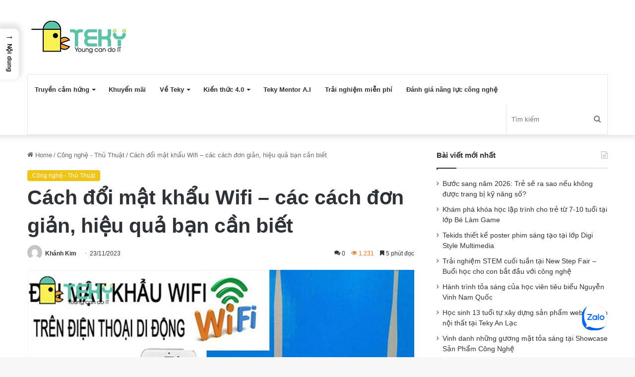

--- FILE ---
content_type: text/html; charset=UTF-8
request_url: https://teky.edu.vn/blog/cach-doi-mat-khau-wifi/
body_size: 34296
content:
<!DOCTYPE html>
<html lang="vi" class="" data-skin="light">
<head>
	<meta charset="UTF-8" />
	<link rel="profile" href="https://gmpg.org/xfn/11" />
	<meta name='robots' content='index, follow, max-image-preview:large, max-snippet:-1, max-video-preview:-1' />
	<style>img:is([sizes="auto" i], [sizes^="auto," i]) { contain-intrinsic-size: 3000px 1500px }</style>
	
	<!-- This site is optimized with the Yoast SEO Premium plugin v20.9 (Yoast SEO v26.0) - https://yoast.com/wordpress/plugins/seo/ -->
	<title>Cách đổi mật khẩu Wifi - các cách đơn giản, hiệu quả bạn cần biết</title>
	<meta name="description" content="Hiện nay, nhiều người luôn muốn biết cách để có cách đổi mật khẩu wifi nhanh chóng, tiện lợi, đảm bảo ai cũng có thể làm theo, tìm hiểu nhé." />
	<link rel="canonical" href="https://teky.edu.vn/blog/cach-doi-mat-khau-wifi/" />
	<meta property="og:locale" content="vi_VN" />
	<meta property="og:type" content="article" />
	<meta property="og:title" content="Cách đổi mật khẩu Wifi - các cách đơn giản, hiệu quả bạn cần biết" />
	<meta property="og:description" content="Hiện nay, nhiều người luôn muốn biết cách để có cách đổi mật khẩu wifi nhanh chóng, tiện lợi, đảm bảo ai cũng có thể làm theo, tìm hiểu nhé." />
	<meta property="og:url" content="https://teky.edu.vn/blog/cach-doi-mat-khau-wifi/" />
	<meta property="og:site_name" content="TEKY - Học viện sáng tạo công nghệ" />
	<meta property="article:publisher" content="https://www.facebook.com/TekyAcademy" />
	<meta property="article:published_time" content="2023-11-23T16:09:23+00:00" />
	<meta property="article:modified_time" content="2023-11-26T17:29:31+00:00" />
	<meta property="og:image" content="https://teky.edu.vn/blog/wp-content/uploads/2022/04/nhieu-nguoi-lua-chon-cach-lam-nay.jpg" />
	<meta property="og:image:width" content="650" />
	<meta property="og:image:height" content="400" />
	<meta property="og:image:type" content="image/jpeg" />
	<meta name="author" content="Khánh Kim" />
	<meta name="twitter:card" content="summary_large_image" />
	<meta name="twitter:creator" content="@SteamTeky" />
	<meta name="twitter:site" content="@SteamTeky" />
	<meta name="twitter:label1" content="Được viết bởi" />
	<meta name="twitter:data1" content="Khánh Kim" />
	<meta name="twitter:label2" content="Ước tính thời gian đọc" />
	<meta name="twitter:data2" content="8 phút" />
	<script type="application/ld+json" class="yoast-schema-graph">{"@context":"https://schema.org","@graph":[{"@type":"Article","@id":"https://teky.edu.vn/blog/cach-doi-mat-khau-wifi/#article","isPartOf":{"@id":"https://teky.edu.vn/blog/cach-doi-mat-khau-wifi/"},"author":{"name":"Khánh Kim","@id":"https://teky.edu.vn/blog/#/schema/person/8f946d2123e4e2277107e392790a1bd6"},"headline":"Cách đổi mật khẩu Wifi &#8211; các cách đơn giản, hiệu quả bạn cần biết","datePublished":"2023-11-23T16:09:23+00:00","dateModified":"2023-11-26T17:29:31+00:00","mainEntityOfPage":{"@id":"https://teky.edu.vn/blog/cach-doi-mat-khau-wifi/"},"wordCount":1920,"commentCount":0,"publisher":{"@id":"https://teky.edu.vn/blog/#organization"},"image":{"@id":"https://teky.edu.vn/blog/cach-doi-mat-khau-wifi/#primaryimage"},"thumbnailUrl":"https://teky.edu.vn/blog/wp-content/uploads/2022/04/nhieu-nguoi-lua-chon-cach-lam-nay.jpg","articleSection":["Công nghệ - Thủ Thuật"],"inLanguage":"vi","potentialAction":[{"@type":"CommentAction","name":"Comment","target":["https://teky.edu.vn/blog/cach-doi-mat-khau-wifi/#respond"]}]},{"@type":"WebPage","@id":"https://teky.edu.vn/blog/cach-doi-mat-khau-wifi/","url":"https://teky.edu.vn/blog/cach-doi-mat-khau-wifi/","name":"Cách đổi mật khẩu Wifi - các cách đơn giản, hiệu quả bạn cần biết","isPartOf":{"@id":"https://teky.edu.vn/blog/#website"},"primaryImageOfPage":{"@id":"https://teky.edu.vn/blog/cach-doi-mat-khau-wifi/#primaryimage"},"image":{"@id":"https://teky.edu.vn/blog/cach-doi-mat-khau-wifi/#primaryimage"},"thumbnailUrl":"https://teky.edu.vn/blog/wp-content/uploads/2022/04/nhieu-nguoi-lua-chon-cach-lam-nay.jpg","datePublished":"2023-11-23T16:09:23+00:00","dateModified":"2023-11-26T17:29:31+00:00","description":"Hiện nay, nhiều người luôn muốn biết cách để có cách đổi mật khẩu wifi nhanh chóng, tiện lợi, đảm bảo ai cũng có thể làm theo, tìm hiểu nhé.","breadcrumb":{"@id":"https://teky.edu.vn/blog/cach-doi-mat-khau-wifi/#breadcrumb"},"inLanguage":"vi","potentialAction":[{"@type":"ReadAction","target":["https://teky.edu.vn/blog/cach-doi-mat-khau-wifi/"]}]},{"@type":"ImageObject","inLanguage":"vi","@id":"https://teky.edu.vn/blog/cach-doi-mat-khau-wifi/#primaryimage","url":"https://teky.edu.vn/blog/wp-content/uploads/2022/04/nhieu-nguoi-lua-chon-cach-lam-nay.jpg","contentUrl":"https://teky.edu.vn/blog/wp-content/uploads/2022/04/nhieu-nguoi-lua-chon-cach-lam-nay.jpg","width":650,"height":400,"caption":"Nhiều người lựa chọn cách làm này"},{"@type":"BreadcrumbList","@id":"https://teky.edu.vn/blog/cach-doi-mat-khau-wifi/#breadcrumb","itemListElement":[{"@type":"ListItem","position":1,"name":"Công nghệ - Thủ Thuật","item":"https://teky.edu.vn/blog/tin-cong-nghe/"},{"@type":"ListItem","position":2,"name":"Cách đổi mật khẩu Wifi &#8211; các cách đơn giản, hiệu quả bạn cần biết"}]},{"@type":"WebSite","@id":"https://teky.edu.vn/blog/#website","url":"https://teky.edu.vn/blog/","name":"TEKY - Học viện sáng tạo công nghệ","description":"Trẻ em cần học lập trình","publisher":{"@id":"https://teky.edu.vn/blog/#organization"},"potentialAction":[{"@type":"SearchAction","target":{"@type":"EntryPoint","urlTemplate":"https://teky.edu.vn/blog/?s={search_term_string}"},"query-input":{"@type":"PropertyValueSpecification","valueRequired":true,"valueName":"search_term_string"}}],"inLanguage":"vi"},{"@type":"Organization","@id":"https://teky.edu.vn/blog/#organization","name":"TEKY - Học viện sáng tạo công nghệ","url":"https://teky.edu.vn/blog/","logo":{"@type":"ImageObject","inLanguage":"vi","@id":"https://teky.edu.vn/blog/#/schema/logo/image/","url":"https://teky.edu.vn/blog/wp-content/uploads/2021/02/logo-teky.png","contentUrl":"https://teky.edu.vn/blog/wp-content/uploads/2021/02/logo-teky.png","width":495,"height":234,"caption":"TEKY - Học viện sáng tạo công nghệ"},"image":{"@id":"https://teky.edu.vn/blog/#/schema/logo/image/"},"sameAs":["https://www.facebook.com/TekyAcademy","https://x.com/SteamTeky"]},{"@type":"Person","@id":"https://teky.edu.vn/blog/#/schema/person/8f946d2123e4e2277107e392790a1bd6","name":"Khánh Kim","image":{"@type":"ImageObject","inLanguage":"vi","@id":"https://teky.edu.vn/blog/#/schema/person/image/","url":"https://secure.gravatar.com/avatar/ab08c4bbf1d0787f26b32ab04d2cb7e329a3a082ea3dcb6ba78fb27076b856a9?s=96&d=mm&r=g","contentUrl":"https://secure.gravatar.com/avatar/ab08c4bbf1d0787f26b32ab04d2cb7e329a3a082ea3dcb6ba78fb27076b856a9?s=96&d=mm&r=g","caption":"Khánh Kim"},"url":"https://teky.edu.vn/blog/author/kimkhanh/"}]}</script>
	<!-- / Yoast SEO Premium plugin. -->


<link rel='dns-prefetch' href='//teky.edu.vn' />
<link rel='dns-prefetch' href='//www.googletagmanager.com' />
<link rel="alternate" type="application/rss+xml" title="Dòng thông tin TEKY - Học viện sáng tạo công nghệ &raquo;" href="https://teky.edu.vn/blog/feed/" />
<link rel="alternate" type="application/rss+xml" title="TEKY - Học viện sáng tạo công nghệ &raquo; Dòng bình luận" href="https://teky.edu.vn/blog/comments/feed/" />
<link rel="alternate" type="application/rss+xml" title="TEKY - Học viện sáng tạo công nghệ &raquo; Cách đổi mật khẩu Wifi &#8211; các cách đơn giản, hiệu quả bạn cần biết Dòng bình luận" href="https://teky.edu.vn/blog/cach-doi-mat-khau-wifi/feed/" />

		<style type="text/css">
			:root{
			
					--main-nav-background: #FFFFFF;
					--main-nav-secondry-background: rgba(0,0,0,0.03);
					--main-nav-primary-color: #0088ff;
					--main-nav-contrast-primary-color: #FFFFFF;
					--main-nav-text-color: #2c2f34;
					--main-nav-secondry-text-color: rgba(0,0,0,0.5);
					--main-nav-main-border-color: rgba(0,0,0,0.1);
					--main-nav-secondry-border-color: rgba(0,0,0,0.08);
				
			}
		</style>
	<meta name="viewport" content="width=device-width, initial-scale=1.0" /><script type="text/javascript">
/* <![CDATA[ */
window._wpemojiSettings = {"baseUrl":"https:\/\/s.w.org\/images\/core\/emoji\/16.0.1\/72x72\/","ext":".png","svgUrl":"https:\/\/s.w.org\/images\/core\/emoji\/16.0.1\/svg\/","svgExt":".svg","source":{"concatemoji":"https:\/\/teky.edu.vn\/blog\/wp-includes\/js\/wp-emoji-release.min.js?ver=6.8.3"}};
/*! This file is auto-generated */
!function(s,n){var o,i,e;function c(e){try{var t={supportTests:e,timestamp:(new Date).valueOf()};sessionStorage.setItem(o,JSON.stringify(t))}catch(e){}}function p(e,t,n){e.clearRect(0,0,e.canvas.width,e.canvas.height),e.fillText(t,0,0);var t=new Uint32Array(e.getImageData(0,0,e.canvas.width,e.canvas.height).data),a=(e.clearRect(0,0,e.canvas.width,e.canvas.height),e.fillText(n,0,0),new Uint32Array(e.getImageData(0,0,e.canvas.width,e.canvas.height).data));return t.every(function(e,t){return e===a[t]})}function u(e,t){e.clearRect(0,0,e.canvas.width,e.canvas.height),e.fillText(t,0,0);for(var n=e.getImageData(16,16,1,1),a=0;a<n.data.length;a++)if(0!==n.data[a])return!1;return!0}function f(e,t,n,a){switch(t){case"flag":return n(e,"\ud83c\udff3\ufe0f\u200d\u26a7\ufe0f","\ud83c\udff3\ufe0f\u200b\u26a7\ufe0f")?!1:!n(e,"\ud83c\udde8\ud83c\uddf6","\ud83c\udde8\u200b\ud83c\uddf6")&&!n(e,"\ud83c\udff4\udb40\udc67\udb40\udc62\udb40\udc65\udb40\udc6e\udb40\udc67\udb40\udc7f","\ud83c\udff4\u200b\udb40\udc67\u200b\udb40\udc62\u200b\udb40\udc65\u200b\udb40\udc6e\u200b\udb40\udc67\u200b\udb40\udc7f");case"emoji":return!a(e,"\ud83e\udedf")}return!1}function g(e,t,n,a){var r="undefined"!=typeof WorkerGlobalScope&&self instanceof WorkerGlobalScope?new OffscreenCanvas(300,150):s.createElement("canvas"),o=r.getContext("2d",{willReadFrequently:!0}),i=(o.textBaseline="top",o.font="600 32px Arial",{});return e.forEach(function(e){i[e]=t(o,e,n,a)}),i}function t(e){var t=s.createElement("script");t.src=e,t.defer=!0,s.head.appendChild(t)}"undefined"!=typeof Promise&&(o="wpEmojiSettingsSupports",i=["flag","emoji"],n.supports={everything:!0,everythingExceptFlag:!0},e=new Promise(function(e){s.addEventListener("DOMContentLoaded",e,{once:!0})}),new Promise(function(t){var n=function(){try{var e=JSON.parse(sessionStorage.getItem(o));if("object"==typeof e&&"number"==typeof e.timestamp&&(new Date).valueOf()<e.timestamp+604800&&"object"==typeof e.supportTests)return e.supportTests}catch(e){}return null}();if(!n){if("undefined"!=typeof Worker&&"undefined"!=typeof OffscreenCanvas&&"undefined"!=typeof URL&&URL.createObjectURL&&"undefined"!=typeof Blob)try{var e="postMessage("+g.toString()+"("+[JSON.stringify(i),f.toString(),p.toString(),u.toString()].join(",")+"));",a=new Blob([e],{type:"text/javascript"}),r=new Worker(URL.createObjectURL(a),{name:"wpTestEmojiSupports"});return void(r.onmessage=function(e){c(n=e.data),r.terminate(),t(n)})}catch(e){}c(n=g(i,f,p,u))}t(n)}).then(function(e){for(var t in e)n.supports[t]=e[t],n.supports.everything=n.supports.everything&&n.supports[t],"flag"!==t&&(n.supports.everythingExceptFlag=n.supports.everythingExceptFlag&&n.supports[t]);n.supports.everythingExceptFlag=n.supports.everythingExceptFlag&&!n.supports.flag,n.DOMReady=!1,n.readyCallback=function(){n.DOMReady=!0}}).then(function(){return e}).then(function(){var e;n.supports.everything||(n.readyCallback(),(e=n.source||{}).concatemoji?t(e.concatemoji):e.wpemoji&&e.twemoji&&(t(e.twemoji),t(e.wpemoji)))}))}((window,document),window._wpemojiSettings);
/* ]]> */
</script>
<style id='wp-emoji-styles-inline-css' type='text/css'>

	img.wp-smiley, img.emoji {
		display: inline !important;
		border: none !important;
		box-shadow: none !important;
		height: 1em !important;
		width: 1em !important;
		margin: 0 0.07em !important;
		vertical-align: -0.1em !important;
		background: none !important;
		padding: 0 !important;
	}
</style>
<link rel='stylesheet' id='wp-block-library-css' href='https://teky.edu.vn/blog/wp-includes/css/dist/block-library/style.min.css?ver=6.8.3' type='text/css' media='all' />
<style id='wp-block-library-theme-inline-css' type='text/css'>
.wp-block-audio :where(figcaption){color:#555;font-size:13px;text-align:center}.is-dark-theme .wp-block-audio :where(figcaption){color:#ffffffa6}.wp-block-audio{margin:0 0 1em}.wp-block-code{border:1px solid #ccc;border-radius:4px;font-family:Menlo,Consolas,monaco,monospace;padding:.8em 1em}.wp-block-embed :where(figcaption){color:#555;font-size:13px;text-align:center}.is-dark-theme .wp-block-embed :where(figcaption){color:#ffffffa6}.wp-block-embed{margin:0 0 1em}.blocks-gallery-caption{color:#555;font-size:13px;text-align:center}.is-dark-theme .blocks-gallery-caption{color:#ffffffa6}:root :where(.wp-block-image figcaption){color:#555;font-size:13px;text-align:center}.is-dark-theme :root :where(.wp-block-image figcaption){color:#ffffffa6}.wp-block-image{margin:0 0 1em}.wp-block-pullquote{border-bottom:4px solid;border-top:4px solid;color:currentColor;margin-bottom:1.75em}.wp-block-pullquote cite,.wp-block-pullquote footer,.wp-block-pullquote__citation{color:currentColor;font-size:.8125em;font-style:normal;text-transform:uppercase}.wp-block-quote{border-left:.25em solid;margin:0 0 1.75em;padding-left:1em}.wp-block-quote cite,.wp-block-quote footer{color:currentColor;font-size:.8125em;font-style:normal;position:relative}.wp-block-quote:where(.has-text-align-right){border-left:none;border-right:.25em solid;padding-left:0;padding-right:1em}.wp-block-quote:where(.has-text-align-center){border:none;padding-left:0}.wp-block-quote.is-large,.wp-block-quote.is-style-large,.wp-block-quote:where(.is-style-plain){border:none}.wp-block-search .wp-block-search__label{font-weight:700}.wp-block-search__button{border:1px solid #ccc;padding:.375em .625em}:where(.wp-block-group.has-background){padding:1.25em 2.375em}.wp-block-separator.has-css-opacity{opacity:.4}.wp-block-separator{border:none;border-bottom:2px solid;margin-left:auto;margin-right:auto}.wp-block-separator.has-alpha-channel-opacity{opacity:1}.wp-block-separator:not(.is-style-wide):not(.is-style-dots){width:100px}.wp-block-separator.has-background:not(.is-style-dots){border-bottom:none;height:1px}.wp-block-separator.has-background:not(.is-style-wide):not(.is-style-dots){height:2px}.wp-block-table{margin:0 0 1em}.wp-block-table td,.wp-block-table th{word-break:normal}.wp-block-table :where(figcaption){color:#555;font-size:13px;text-align:center}.is-dark-theme .wp-block-table :where(figcaption){color:#ffffffa6}.wp-block-video :where(figcaption){color:#555;font-size:13px;text-align:center}.is-dark-theme .wp-block-video :where(figcaption){color:#ffffffa6}.wp-block-video{margin:0 0 1em}:root :where(.wp-block-template-part.has-background){margin-bottom:0;margin-top:0;padding:1.25em 2.375em}
</style>
<style id='classic-theme-styles-inline-css' type='text/css'>
/*! This file is auto-generated */
.wp-block-button__link{color:#fff;background-color:#32373c;border-radius:9999px;box-shadow:none;text-decoration:none;padding:calc(.667em + 2px) calc(1.333em + 2px);font-size:1.125em}.wp-block-file__button{background:#32373c;color:#fff;text-decoration:none}
</style>
<link rel='stylesheet' id='wp-components-css' href='https://teky.edu.vn/blog/wp-includes/css/dist/components/style.min.css?ver=6.8.3' type='text/css' media='all' />
<link rel='stylesheet' id='wp-preferences-css' href='https://teky.edu.vn/blog/wp-includes/css/dist/preferences/style.min.css?ver=6.8.3' type='text/css' media='all' />
<link rel='stylesheet' id='wp-block-editor-css' href='https://teky.edu.vn/blog/wp-includes/css/dist/block-editor/style.min.css?ver=6.8.3' type='text/css' media='all' />
<link rel='stylesheet' id='popup-maker-block-library-style-css' href='https://teky.edu.vn/blog/wp-content/plugins/popup-maker/dist/packages/block-library-style.css?ver=dbea705cfafe089d65f1' type='text/css' media='all' />
<style id='global-styles-inline-css' type='text/css'>
:root{--wp--preset--aspect-ratio--square: 1;--wp--preset--aspect-ratio--4-3: 4/3;--wp--preset--aspect-ratio--3-4: 3/4;--wp--preset--aspect-ratio--3-2: 3/2;--wp--preset--aspect-ratio--2-3: 2/3;--wp--preset--aspect-ratio--16-9: 16/9;--wp--preset--aspect-ratio--9-16: 9/16;--wp--preset--color--black: #000000;--wp--preset--color--cyan-bluish-gray: #abb8c3;--wp--preset--color--white: #ffffff;--wp--preset--color--pale-pink: #f78da7;--wp--preset--color--vivid-red: #cf2e2e;--wp--preset--color--luminous-vivid-orange: #ff6900;--wp--preset--color--luminous-vivid-amber: #fcb900;--wp--preset--color--light-green-cyan: #7bdcb5;--wp--preset--color--vivid-green-cyan: #00d084;--wp--preset--color--pale-cyan-blue: #8ed1fc;--wp--preset--color--vivid-cyan-blue: #0693e3;--wp--preset--color--vivid-purple: #9b51e0;--wp--preset--gradient--vivid-cyan-blue-to-vivid-purple: linear-gradient(135deg,rgba(6,147,227,1) 0%,rgb(155,81,224) 100%);--wp--preset--gradient--light-green-cyan-to-vivid-green-cyan: linear-gradient(135deg,rgb(122,220,180) 0%,rgb(0,208,130) 100%);--wp--preset--gradient--luminous-vivid-amber-to-luminous-vivid-orange: linear-gradient(135deg,rgba(252,185,0,1) 0%,rgba(255,105,0,1) 100%);--wp--preset--gradient--luminous-vivid-orange-to-vivid-red: linear-gradient(135deg,rgba(255,105,0,1) 0%,rgb(207,46,46) 100%);--wp--preset--gradient--very-light-gray-to-cyan-bluish-gray: linear-gradient(135deg,rgb(238,238,238) 0%,rgb(169,184,195) 100%);--wp--preset--gradient--cool-to-warm-spectrum: linear-gradient(135deg,rgb(74,234,220) 0%,rgb(151,120,209) 20%,rgb(207,42,186) 40%,rgb(238,44,130) 60%,rgb(251,105,98) 80%,rgb(254,248,76) 100%);--wp--preset--gradient--blush-light-purple: linear-gradient(135deg,rgb(255,206,236) 0%,rgb(152,150,240) 100%);--wp--preset--gradient--blush-bordeaux: linear-gradient(135deg,rgb(254,205,165) 0%,rgb(254,45,45) 50%,rgb(107,0,62) 100%);--wp--preset--gradient--luminous-dusk: linear-gradient(135deg,rgb(255,203,112) 0%,rgb(199,81,192) 50%,rgb(65,88,208) 100%);--wp--preset--gradient--pale-ocean: linear-gradient(135deg,rgb(255,245,203) 0%,rgb(182,227,212) 50%,rgb(51,167,181) 100%);--wp--preset--gradient--electric-grass: linear-gradient(135deg,rgb(202,248,128) 0%,rgb(113,206,126) 100%);--wp--preset--gradient--midnight: linear-gradient(135deg,rgb(2,3,129) 0%,rgb(40,116,252) 100%);--wp--preset--font-size--small: 13px;--wp--preset--font-size--medium: 20px;--wp--preset--font-size--large: 36px;--wp--preset--font-size--x-large: 42px;--wp--preset--spacing--20: 0.44rem;--wp--preset--spacing--30: 0.67rem;--wp--preset--spacing--40: 1rem;--wp--preset--spacing--50: 1.5rem;--wp--preset--spacing--60: 2.25rem;--wp--preset--spacing--70: 3.38rem;--wp--preset--spacing--80: 5.06rem;--wp--preset--shadow--natural: 6px 6px 9px rgba(0, 0, 0, 0.2);--wp--preset--shadow--deep: 12px 12px 50px rgba(0, 0, 0, 0.4);--wp--preset--shadow--sharp: 6px 6px 0px rgba(0, 0, 0, 0.2);--wp--preset--shadow--outlined: 6px 6px 0px -3px rgba(255, 255, 255, 1), 6px 6px rgba(0, 0, 0, 1);--wp--preset--shadow--crisp: 6px 6px 0px rgba(0, 0, 0, 1);}:where(.is-layout-flex){gap: 0.5em;}:where(.is-layout-grid){gap: 0.5em;}body .is-layout-flex{display: flex;}.is-layout-flex{flex-wrap: wrap;align-items: center;}.is-layout-flex > :is(*, div){margin: 0;}body .is-layout-grid{display: grid;}.is-layout-grid > :is(*, div){margin: 0;}:where(.wp-block-columns.is-layout-flex){gap: 2em;}:where(.wp-block-columns.is-layout-grid){gap: 2em;}:where(.wp-block-post-template.is-layout-flex){gap: 1.25em;}:where(.wp-block-post-template.is-layout-grid){gap: 1.25em;}.has-black-color{color: var(--wp--preset--color--black) !important;}.has-cyan-bluish-gray-color{color: var(--wp--preset--color--cyan-bluish-gray) !important;}.has-white-color{color: var(--wp--preset--color--white) !important;}.has-pale-pink-color{color: var(--wp--preset--color--pale-pink) !important;}.has-vivid-red-color{color: var(--wp--preset--color--vivid-red) !important;}.has-luminous-vivid-orange-color{color: var(--wp--preset--color--luminous-vivid-orange) !important;}.has-luminous-vivid-amber-color{color: var(--wp--preset--color--luminous-vivid-amber) !important;}.has-light-green-cyan-color{color: var(--wp--preset--color--light-green-cyan) !important;}.has-vivid-green-cyan-color{color: var(--wp--preset--color--vivid-green-cyan) !important;}.has-pale-cyan-blue-color{color: var(--wp--preset--color--pale-cyan-blue) !important;}.has-vivid-cyan-blue-color{color: var(--wp--preset--color--vivid-cyan-blue) !important;}.has-vivid-purple-color{color: var(--wp--preset--color--vivid-purple) !important;}.has-black-background-color{background-color: var(--wp--preset--color--black) !important;}.has-cyan-bluish-gray-background-color{background-color: var(--wp--preset--color--cyan-bluish-gray) !important;}.has-white-background-color{background-color: var(--wp--preset--color--white) !important;}.has-pale-pink-background-color{background-color: var(--wp--preset--color--pale-pink) !important;}.has-vivid-red-background-color{background-color: var(--wp--preset--color--vivid-red) !important;}.has-luminous-vivid-orange-background-color{background-color: var(--wp--preset--color--luminous-vivid-orange) !important;}.has-luminous-vivid-amber-background-color{background-color: var(--wp--preset--color--luminous-vivid-amber) !important;}.has-light-green-cyan-background-color{background-color: var(--wp--preset--color--light-green-cyan) !important;}.has-vivid-green-cyan-background-color{background-color: var(--wp--preset--color--vivid-green-cyan) !important;}.has-pale-cyan-blue-background-color{background-color: var(--wp--preset--color--pale-cyan-blue) !important;}.has-vivid-cyan-blue-background-color{background-color: var(--wp--preset--color--vivid-cyan-blue) !important;}.has-vivid-purple-background-color{background-color: var(--wp--preset--color--vivid-purple) !important;}.has-black-border-color{border-color: var(--wp--preset--color--black) !important;}.has-cyan-bluish-gray-border-color{border-color: var(--wp--preset--color--cyan-bluish-gray) !important;}.has-white-border-color{border-color: var(--wp--preset--color--white) !important;}.has-pale-pink-border-color{border-color: var(--wp--preset--color--pale-pink) !important;}.has-vivid-red-border-color{border-color: var(--wp--preset--color--vivid-red) !important;}.has-luminous-vivid-orange-border-color{border-color: var(--wp--preset--color--luminous-vivid-orange) !important;}.has-luminous-vivid-amber-border-color{border-color: var(--wp--preset--color--luminous-vivid-amber) !important;}.has-light-green-cyan-border-color{border-color: var(--wp--preset--color--light-green-cyan) !important;}.has-vivid-green-cyan-border-color{border-color: var(--wp--preset--color--vivid-green-cyan) !important;}.has-pale-cyan-blue-border-color{border-color: var(--wp--preset--color--pale-cyan-blue) !important;}.has-vivid-cyan-blue-border-color{border-color: var(--wp--preset--color--vivid-cyan-blue) !important;}.has-vivid-purple-border-color{border-color: var(--wp--preset--color--vivid-purple) !important;}.has-vivid-cyan-blue-to-vivid-purple-gradient-background{background: var(--wp--preset--gradient--vivid-cyan-blue-to-vivid-purple) !important;}.has-light-green-cyan-to-vivid-green-cyan-gradient-background{background: var(--wp--preset--gradient--light-green-cyan-to-vivid-green-cyan) !important;}.has-luminous-vivid-amber-to-luminous-vivid-orange-gradient-background{background: var(--wp--preset--gradient--luminous-vivid-amber-to-luminous-vivid-orange) !important;}.has-luminous-vivid-orange-to-vivid-red-gradient-background{background: var(--wp--preset--gradient--luminous-vivid-orange-to-vivid-red) !important;}.has-very-light-gray-to-cyan-bluish-gray-gradient-background{background: var(--wp--preset--gradient--very-light-gray-to-cyan-bluish-gray) !important;}.has-cool-to-warm-spectrum-gradient-background{background: var(--wp--preset--gradient--cool-to-warm-spectrum) !important;}.has-blush-light-purple-gradient-background{background: var(--wp--preset--gradient--blush-light-purple) !important;}.has-blush-bordeaux-gradient-background{background: var(--wp--preset--gradient--blush-bordeaux) !important;}.has-luminous-dusk-gradient-background{background: var(--wp--preset--gradient--luminous-dusk) !important;}.has-pale-ocean-gradient-background{background: var(--wp--preset--gradient--pale-ocean) !important;}.has-electric-grass-gradient-background{background: var(--wp--preset--gradient--electric-grass) !important;}.has-midnight-gradient-background{background: var(--wp--preset--gradient--midnight) !important;}.has-small-font-size{font-size: var(--wp--preset--font-size--small) !important;}.has-medium-font-size{font-size: var(--wp--preset--font-size--medium) !important;}.has-large-font-size{font-size: var(--wp--preset--font-size--large) !important;}.has-x-large-font-size{font-size: var(--wp--preset--font-size--x-large) !important;}
:where(.wp-block-post-template.is-layout-flex){gap: 1.25em;}:where(.wp-block-post-template.is-layout-grid){gap: 1.25em;}
:where(.wp-block-columns.is-layout-flex){gap: 2em;}:where(.wp-block-columns.is-layout-grid){gap: 2em;}
:root :where(.wp-block-pullquote){font-size: 1.5em;line-height: 1.6;}
</style>
<link rel='stylesheet' id='kk-star-ratings-css' href='https://teky.edu.vn/blog/wp-content/plugins/kk-star-ratings/src/core/public/css/kk-star-ratings.min.css?ver=5.4.10.2' type='text/css' media='all' />
<link rel='stylesheet' id='ez-toc-css' href='https://teky.edu.vn/blog/wp-content/plugins/easy-table-of-contents/assets/css/screen.min.css?ver=2.0.76' type='text/css' media='all' />
<style id='ez-toc-inline-css' type='text/css'>
div#ez-toc-container .ez-toc-title {font-size: 120%;}div#ez-toc-container .ez-toc-title {font-weight: 500;}div#ez-toc-container ul li , div#ez-toc-container ul li a {font-size: 95%;}div#ez-toc-container ul li , div#ez-toc-container ul li a {font-weight: 500;}div#ez-toc-container nav ul ul li {font-size: 90%;}
.ez-toc-container-direction {direction: ltr;}.ez-toc-counter ul{counter-reset: item ;}.ez-toc-counter nav ul li a::before {content: counters(item, '.', decimal) '. ';display: inline-block;counter-increment: item;flex-grow: 0;flex-shrink: 0;margin-right: .2em; float: left; }.ez-toc-widget-direction {direction: ltr;}.ez-toc-widget-container ul{counter-reset: item ;}.ez-toc-widget-container nav ul li a::before {content: counters(item, '.', decimal) '. ';display: inline-block;counter-increment: item;flex-grow: 0;flex-shrink: 0;margin-right: .2em; float: left; }
</style>
<link rel='stylesheet' id='ez-toc-sticky-css' href='https://teky.edu.vn/blog/wp-content/plugins/easy-table-of-contents/assets/css/ez-toc-sticky.min.css?ver=2.0.76' type='text/css' media='all' />
<style id='ez-toc-sticky-inline-css' type='text/css'>
.ez-toc-sticky-fixed{position: fixed;top: 0;left: 0;z-index: 999999;width: auto;max-width: 100%;} .ez-toc-sticky-fixed .ez-toc-sidebar {position: relative;top: auto;width: auto;;box-shadow: 1px 1px 10px 3px rgb(0 0 0 / 20%);box-sizing: border-box;padding: 20px 30px;background: #fff;margin-left: 0 !important; height: 100vh; overflow-y: auto;overflow-x: hidden;} .ez-toc-sticky-fixed .ez-toc-sidebar #ez-toc-sticky-container { padding: 0px;border: none;margin-bottom: 0;margin-top: 65px;} #ez-toc-sticky-container a { color: #000;} .ez-toc-sticky-fixed .ez-toc-sidebar .ez-toc-sticky-title-container {border-bottom-color: #EEEEEE;background-color: #fff;padding:15px;border-bottom: 1px solid #e5e5e5;width: 100%;position: absolute;height: auto;top: 0;left: 0;z-index: 99999999;} .ez-toc-sticky-fixed .ez-toc-sidebar .ez-toc-sticky-title-container .ez-toc-sticky-title {font-weight: 600;font-size: 18px;color: #111;} .ez-toc-sticky-fixed .ez-toc-close-icon {-webkit-appearance: none;padding: 0;cursor: pointer;background: 0 0;border: 0;float: right;font-size: 30px;font-weight: 600;line-height: 1;position: relative;color: #111;top: -2px;text-decoration: none;} .ez-toc-open-icon {position: fixed;left: 0px;top:8%;text-decoration: none;font-weight: bold;padding: 5px 10px 15px 10px;box-shadow: 1px -5px 10px 5px rgb(0 0 0 / 10%);background-color: #fff;color:#111;display: inline-grid;line-height: 1.4;border-radius: 0px 10px 10px 0px;z-index: 999999;} .ez-toc-sticky-fixed.hide {-webkit-transition: opacity 0.3s linear, left 0.3s cubic-bezier(0.4, 0, 1, 1);-ms-transition: opacity 0.3s linear, left 0.3s cubic-bezier(0.4, 0, 1, 1);-o-transition: opacity 0.3s linear, left 0.3s cubic-bezier(0.4, 0, 1, 1);transition: opacity 0.3s linear, left 0.3s cubic-bezier(0.4, 0, 1, 1);left: -100%;} .ez-toc-sticky-fixed.show {-webkit-transition: left 0.3s linear, left 0.3s easy-out;-moz-transition: left 0.3s linear;-o-transition: left 0.3s linear;transition: left 0.3s linear;left: 0;} .ez-toc-open-icon span.arrow { font-size: 18px; } .ez-toc-open-icon span.text {font-size: 13px;writing-mode: vertical-rl;text-orientation: mixed;} @media screen  and (max-device-width: 640px) {.ez-toc-sticky-fixed .ez-toc-sidebar {min-width: auto;} .ez-toc-sticky-fixed .ez-toc-sidebar.show { padding-top: 35px; } .ez-toc-sticky-fixed .ez-toc-sidebar #ez-toc-sticky-container { min-width: 100%; } }
.ez-toc-sticky-toggle-direction {direction: ltr;}.ez-toc-sticky-toggle-counter ul{counter-reset: item ;}.ez-toc-sticky-toggle-counter nav ul li a::before {content: counters(item, '.', decimal) '. ';display: inline-block;counter-increment: item;flex-grow: 0;flex-shrink: 0;margin-right: .2em; float: left; }
</style>
<link rel='stylesheet' id='tie-css-base-css' href='https://teky.edu.vn/blog/wp-content/themes/jannah/assets/css/base.min.css?ver=6.2.1' type='text/css' media='all' />
<link rel='stylesheet' id='tie-css-styles-css' href='https://teky.edu.vn/blog/wp-content/themes/jannah/assets/css/style.min.css?ver=6.2.1' type='text/css' media='all' />
<link rel='stylesheet' id='tie-css-widgets-css' href='https://teky.edu.vn/blog/wp-content/themes/jannah/assets/css/widgets.min.css?ver=6.2.1' type='text/css' media='all' />
<link rel='stylesheet' id='tie-css-helpers-css' href='https://teky.edu.vn/blog/wp-content/themes/jannah/assets/css/helpers.min.css?ver=6.2.1' type='text/css' media='all' />
<link rel='stylesheet' id='tie-fontawesome5-css' href='https://teky.edu.vn/blog/wp-content/themes/jannah/assets/css/fontawesome.css?ver=6.2.1' type='text/css' media='all' />
<link rel='stylesheet' id='tie-css-ilightbox-css' href='https://teky.edu.vn/blog/wp-content/themes/jannah/assets/ilightbox/dark-skin/skin.css?ver=6.2.1' type='text/css' media='all' />
<link rel='stylesheet' id='tie-css-single-css' href='https://teky.edu.vn/blog/wp-content/themes/jannah/assets/css/single.min.css?ver=6.2.1' type='text/css' media='all' />
<link rel='stylesheet' id='tie-css-print-css' href='https://teky.edu.vn/blog/wp-content/themes/jannah/assets/css/print.css?ver=6.2.1' type='text/css' media='print' />
<link rel='stylesheet' id='jannah-child-css-css' href='https://teky.edu.vn/blog/wp-content/themes/jannah-child/style.css?ver=6.8.3' type='text/css' media='all' />
<style id='jannah-child-css-inline-css' type='text/css'>
#top-nav a:not(:hover),#top-nav input,#top-nav #search-submit,#top-nav .fa-spinner,#top-nav .dropdown-social-icons li a span,#top-nav .components > li .social-link:not(:hover) span,#autocomplete-suggestions.search-in-top-nav a{color: #f1c40f;}#top-nav .menu-item-has-children > a:before{border-top-color: #f1c40f;}#top-nav li .menu-item-has-children > a:before{border-top-color: transparent;border-left-color: #f1c40f;}.rtl #top-nav .menu li .menu-item-has-children > a:before{border-left-color: transparent;border-right-color: #f1c40f;}#top-nav input::-moz-placeholder{color: #f1c40f;}#top-nav input:-moz-placeholder{color: #f1c40f;}#top-nav input:-ms-input-placeholder{color: #f1c40f;}#top-nav input::-webkit-input-placeholder{color: #f1c40f;}#top-nav,#top-nav .comp-sub-menu,#top-nav .tie-weather-widget{color: #f1c40f;}#autocomplete-suggestions.search-in-top-nav .post-meta,#autocomplete-suggestions.search-in-top-nav .post-meta a:not(:hover){color: rgba( 241,196,15,0.7 );}#top-nav .weather-icon .icon-cloud,#top-nav .weather-icon .icon-basecloud-bg,#top-nav .weather-icon .icon-cloud-behind{color: #f1c40f !important;}.main-nav {--main-nav-primary-color: #f1c40f;}#main-nav .mega-links-head:after,#main-nav .comp-sub-menu .button:hover,#main-nav .comp-sub-menu .checkout-button,#main-nav .cats-horizontal a.is-active,#main-nav .cats-horizontal a:hover,#autocomplete-suggestions.search-in-main-nav .button,#main-nav .spinner > div{background-color: #f1c40f;}#main-nav .menu ul li:hover > a,#main-nav .menu ul li.current-menu-item:not(.mega-link-column) > a,#main-nav .components a:hover,#main-nav .components > li:hover > a,#main-nav #search-submit:hover,#main-nav .cats-vertical a.is-active,#main-nav .cats-vertical a:hover,#main-nav .mega-menu .post-meta a:hover,#main-nav .mega-menu .post-box-title a:hover,#autocomplete-suggestions.search-in-main-nav a:hover,#main-nav .spinner-circle:after{color: #f1c40f;}#main-nav .menu > li.tie-current-menu > a,#main-nav .menu > li:hover > a,#main-nav .components .button:hover,#main-nav .comp-sub-menu .checkout-button,.theme-header #main-nav .mega-menu .cats-horizontal a.is-active,.theme-header #main-nav .mega-menu .cats-horizontal a:hover,#autocomplete-suggestions.search-in-main-nav a.button{color: #FFFFFF;}#main-nav .menu > li.tie-current-menu > a:before,#main-nav .menu > li:hover > a:before{border-top-color: #FFFFFF;}.main-nav-light #main-nav .menu-item-has-children li:hover > a:before,.main-nav-light #main-nav .mega-menu li:hover > a:before{border-left-color: #f1c40f;}.rtl .main-nav-light #main-nav .menu-item-has-children li:hover > a:before,.rtl .main-nav-light #main-nav .mega-menu li:hover > a:before{border-right-color: #f1c40f;border-left-color: transparent;}#autocomplete-suggestions.search-in-main-nav .button:hover,#main-nav .comp-sub-menu .checkout-button:hover{background-color: #d3a600;}#footer{background-color: #5dc2a7;}#footer .posts-list-counter .posts-list-items li.widget-post-list:before{border-color: #5dc2a7;}#footer .timeline-widget a .date:before{border-color: rgba(93,194,167,0.8);}#footer .footer-boxed-widget-area,#footer textarea,#footer input:not([type=submit]),#footer select,#footer code,#footer kbd,#footer pre,#footer samp,#footer .show-more-button,#footer .slider-links .tie-slider-nav span,#footer #wp-calendar,#footer #wp-calendar tbody td,#footer #wp-calendar thead th,#footer .widget.buddypress .item-options a{border-color: rgba(255,255,255,0.1);}#footer .social-statistics-widget .white-bg li.social-icons-item a,#footer .widget_tag_cloud .tagcloud a,#footer .latest-tweets-widget .slider-links .tie-slider-nav span,#footer .widget_layered_nav_filters a{border-color: rgba(255,255,255,0.1);}#footer .social-statistics-widget .white-bg li:before{background: rgba(255,255,255,0.1);}.site-footer #wp-calendar tbody td{background: rgba(255,255,255,0.02);}#footer .white-bg .social-icons-item a span.followers span,#footer .circle-three-cols .social-icons-item a .followers-num,#footer .circle-three-cols .social-icons-item a .followers-name{color: rgba(255,255,255,0.8);}#footer .timeline-widget ul:before,#footer .timeline-widget a:not(:hover) .date:before{background-color: #3fa489;}.post-cat{background-color:#f1c40f !important;color:#FFFFFF !important;}.meta-views.meta-item .tie-icon-fire:before{content: "\f06e" !important;}
</style>
<script type="text/javascript" src="https://teky.edu.vn/blog/wp-includes/js/jquery/jquery.min.js?ver=3.7.1" id="jquery-core-js"></script>
<script type="text/javascript" src="https://teky.edu.vn/blog/wp-includes/js/jquery/jquery-migrate.min.js?ver=3.4.1" id="jquery-migrate-js"></script>

<!-- Đoạn mã Google tag (gtag.js) được thêm bởi Site Kit -->
<!-- Đoạn mã Google Analytics được thêm bởi Site Kit -->
<script type="text/javascript" src="https://www.googletagmanager.com/gtag/js?id=GT-5R82NJ9" id="google_gtagjs-js" async></script>
<script type="text/javascript" id="google_gtagjs-js-after">
/* <![CDATA[ */
window.dataLayer = window.dataLayer || [];function gtag(){dataLayer.push(arguments);}
gtag("set","linker",{"domains":["teky.edu.vn"]});
gtag("js", new Date());
gtag("set", "developer_id.dZTNiMT", true);
gtag("config", "GT-5R82NJ9");
 window._googlesitekit = window._googlesitekit || {}; window._googlesitekit.throttledEvents = []; window._googlesitekit.gtagEvent = (name, data) => { var key = JSON.stringify( { name, data } ); if ( !! window._googlesitekit.throttledEvents[ key ] ) { return; } window._googlesitekit.throttledEvents[ key ] = true; setTimeout( () => { delete window._googlesitekit.throttledEvents[ key ]; }, 5 ); gtag( "event", name, { ...data, event_source: "site-kit" } ); }; 
/* ]]> */
</script>
<link rel="https://api.w.org/" href="https://teky.edu.vn/blog/wp-json/" /><link rel="alternate" title="JSON" type="application/json" href="https://teky.edu.vn/blog/wp-json/wp/v2/posts/13408" /><link rel="EditURI" type="application/rsd+xml" title="RSD" href="https://teky.edu.vn/blog/xmlrpc.php?rsd" />
<meta name="generator" content="WordPress 6.8.3" />
<link rel='shortlink' href='https://teky.edu.vn/blog/?p=13408' />
<link rel="alternate" title="oNhúng (JSON)" type="application/json+oembed" href="https://teky.edu.vn/blog/wp-json/oembed/1.0/embed?url=https%3A%2F%2Fteky.edu.vn%2Fblog%2Fcach-doi-mat-khau-wifi%2F" />
<link rel="alternate" title="oNhúng (XML)" type="text/xml+oembed" href="https://teky.edu.vn/blog/wp-json/oembed/1.0/embed?url=https%3A%2F%2Fteky.edu.vn%2Fblog%2Fcach-doi-mat-khau-wifi%2F&#038;format=xml" />
<meta name="generator" content="Site Kit by Google 1.162.1" /><!-- Google Tag Manager -->
<script>(function(w,d,s,l,i){w[l]=w[l]||[];w[l].push({'gtm.start':
new Date().getTime(),event:'gtm.js'});var f=d.getElementsByTagName(s)[0],
j=d.createElement(s),dl=l!='dataLayer'?'&l='+l:'';j.async=true;j.src=
'https://www.googletagmanager.com/gtm.js?id='+i+dl;f.parentNode.insertBefore(j,f);
})(window,document,'script','dataLayer','GTM-MRMXM82');</script>
<!-- End Google Tag Manager --><script type="application/ld+json">{
    "@context": "https://schema.org/",
    "@type": "CreativeWorkSeries",
    "name": "Cách đổi mật khẩu Wifi - các cách đơn giản, hiệu quả bạn cần biết",
    "aggregateRating": {
        "@type": "AggregateRating",
        "ratingValue": "5",
        "bestRating": "5",
        "ratingCount": "6"
    }
}</script>		<script type="text/javascript">
				(function(c,l,a,r,i,t,y){
					c[a]=c[a]||function(){(c[a].q=c[a].q||[]).push(arguments)};t=l.createElement(r);t.async=1;
					t.src="https://www.clarity.ms/tag/"+i+"?ref=wordpress";y=l.getElementsByTagName(r)[0];y.parentNode.insertBefore(t,y);
				})(window, document, "clarity", "script", "quviw5r553");
		</script>
		<meta http-equiv="X-UA-Compatible" content="IE=edge">
<meta name="google-site-verification" content="6TexxRYdALB01Y4dZpVmj053AQ9hdfUHVqDUR8UxbIA"><meta name="google-site-verification" content="F6lyj7t_H7PwFRO0nejunt1SQiLxBHRezejZplOTAe4">
<!-- Thẻ meta Google AdSense được thêm bởi Site Kit -->
<meta name="google-adsense-platform-account" content="ca-host-pub-2644536267352236">
<meta name="google-adsense-platform-domain" content="sitekit.withgoogle.com">
<!-- Kết thúc thẻ meta Google AdSense được thêm bởi Site Kit -->

<!-- Meta Pixel Code -->
<script type='text/javascript'>
!function(f,b,e,v,n,t,s){if(f.fbq)return;n=f.fbq=function(){n.callMethod?
n.callMethod.apply(n,arguments):n.queue.push(arguments)};if(!f._fbq)f._fbq=n;
n.push=n;n.loaded=!0;n.version='2.0';n.queue=[];t=b.createElement(e);t.async=!0;
t.src=v;s=b.getElementsByTagName(e)[0];s.parentNode.insertBefore(t,s)}(window,
document,'script','https://connect.facebook.net/en_US/fbevents.js');
</script>
<!-- End Meta Pixel Code -->
<script type='text/javascript'>var url = window.location.origin + '?ob=open-bridge';
            fbq('set', 'openbridge', '1534129011344537', url);
fbq('init', '1534129011344537', {}, {
    "agent": "wordpress-6.8.3-4.1.5"
})</script><script type='text/javascript'>
    fbq('track', 'PageView', []);
  </script><link rel="icon" href="https://teky.edu.vn/blog/wp-content/uploads/2020/12/favicon.ico" sizes="32x32" />
<link rel="icon" href="https://teky.edu.vn/blog/wp-content/uploads/2020/12/favicon.ico" sizes="192x192" />
<link rel="apple-touch-icon" href="https://teky.edu.vn/blog/wp-content/uploads/2020/12/favicon.ico" />
<meta name="msapplication-TileImage" content="https://teky.edu.vn/blog/wp-content/uploads/2020/12/favicon.ico" />
</head>

<body id="tie-body" class="wp-singular post-template-default single single-post postid-13408 single-format-standard wp-theme-jannah wp-child-theme-jannah-child wrapper-has-shadow block-head-1 magazine2 is-thumb-overlay-disabled is-desktop is-header-layout-3 has-header-ad sidebar-right has-sidebar post-layout-1 narrow-title-narrow-media is-standard-format has-mobile-share">

<!-- Google Tag Manager (noscript) -->
<noscript><iframe src="https://www.googletagmanager.com/ns.html?id=GTM-MRMXM82"
height="0" width="0" style="display:none;visibility:hidden"></iframe></noscript>
<!-- End Google Tag Manager (noscript) -->

<!-- Meta Pixel Code -->
<noscript>
<img height="1" width="1" style="display:none" alt="fbpx"
src="https://www.facebook.com/tr?id=1534129011344537&ev=PageView&noscript=1" />
</noscript>
<!-- End Meta Pixel Code -->

<div class="background-overlay">

	<div id="tie-container" class="site tie-container">

		
		<div id="tie-wrapper">

			
<header id="theme-header" class="theme-header header-layout-3 main-nav-light main-nav-default-light main-nav-below main-nav-boxed has-stream-item has-shadow has-normal-width-logo mobile-header-default">
	
<div class="container header-container">
	<div class="tie-row logo-row">

		
		<div class="logo-wrapper">
			<div class="tie-col-md-4 logo-container clearfix">
				<div id="mobile-header-components-area_1" class="mobile-header-components"><ul class="components"><li class="mobile-component_menu custom-menu-link"><a href="#" id="mobile-menu-icon" class=""><span class="tie-mobile-menu-icon nav-icon is-layout-1"></span><span class="screen-reader-text">Menu</span></a></li></ul></div>
		<div id="logo" class="image-logo" >

			
			<a title="TEKY - Học viện sáng tạo công nghệ" href="https://teky.edu.vn/blog/">
				
				<picture class="tie-logo-default tie-logo-picture">
					<source class="tie-logo-source-default tie-logo-source" srcset="https://teky.edu.vn/blog/wp-content/uploads/2023/07/teky-logo.png" media="(max-width:991px)">
					<source class="tie-logo-source-default tie-logo-source" srcset="https://teky.edu.vn/blog/wp-content/uploads/2023/07/teky-logo.png">
					<img class="tie-logo-img-default tie-logo-img" src="https://teky.edu.vn/blog/wp-content/uploads/2023/07/teky-logo.png" alt="TEKY - Học viện sáng tạo công nghệ" width="210" height="70" style="max-height:70px; width: auto;" />
				</picture>
						</a>

			
		</div><!-- #logo /-->

		<div id="mobile-header-components-area_2" class="mobile-header-components"><ul class="components"><li class="mobile-component_search custom-menu-link">
				<a href="#" class="tie-search-trigger-mobile">
					<span class="tie-icon-search tie-search-icon" aria-hidden="true"></span>
					<span class="screen-reader-text">Tìm kiếm</span>
				</a>
			</li></ul></div>			</div><!-- .tie-col /-->
		</div><!-- .logo-wrapper /-->

		<div class="tie-col-md-8 stream-item stream-item-top-wrapper"><div class="stream-item-top"></div></div><!-- .tie-col /-->
	</div><!-- .tie-row /-->
</div><!-- .container /-->

<div class="main-nav-wrapper">
	<nav id="main-nav" data-skin="search-in-main-nav" class="main-nav header-nav live-search-parent"  aria-label="Primary Navigation">
		<div class="container">

			<div class="main-menu-wrapper">

				
				<div id="menu-components-wrap">

					


					<div class="main-menu main-menu-wrap tie-alignleft">
						<div id="main-nav-menu" class="main-menu header-menu"><ul id="menu-menu-chinh" class="menu"><li id="menu-item-26081" class="menu-item menu-item-type-custom menu-item-object-custom menu-item-has-children menu-item-26081"><a href="#">Truyền cảm hứng</a>
<ul class="sub-menu menu-sub-content">
	<li id="menu-item-26082" class="menu-item menu-item-type-taxonomy menu-item-object-category menu-item-26082"><a href="https://teky.edu.vn/blog/hoc-sinh-tieu-bieu/">Học sinh tiêu biểu</a></li>
	<li id="menu-item-258" class="menu-item menu-item-type-taxonomy menu-item-object-category menu-item-258"><a href="https://teky.edu.vn/blog/san-pham-hoc-sinh/">Sản phẩm hay</a></li>
	<li id="menu-item-27925" class="menu-item menu-item-type-taxonomy menu-item-object-category menu-item-27925"><a href="https://teky.edu.vn/blog/star-teacher-giao-vien-stem-tieu-bieu/">Star Teacher &#8211; Giáo viên STEM tiêu biểu</a></li>
</ul>
</li>
<li id="menu-item-259" class="menu-item menu-item-type-taxonomy menu-item-object-category menu-item-259"><a href="https://teky.edu.vn/blog/su-kien/">Khuyến mãi</a></li>
<li id="menu-item-26078" class="menu-item menu-item-type-custom menu-item-object-custom menu-item-has-children menu-item-26078"><a href="#">Về Teky</a>
<ul class="sub-menu menu-sub-content">
	<li id="menu-item-256" class="menu-item menu-item-type-taxonomy menu-item-object-category menu-item-256"><a href="https://teky.edu.vn/blog/bao-chi/">Báo chí nói về Teky</a></li>
	<li id="menu-item-26988" class="menu-item menu-item-type-taxonomy menu-item-object-category menu-item-has-children menu-item-26988"><a href="https://teky.edu.vn/blog/cuoc-thi/">Cuộc thi</a>
	<ul class="sub-menu menu-sub-content">
		<li id="menu-item-26989" class="menu-item menu-item-type-taxonomy menu-item-object-category menu-item-26989"><a href="https://teky.edu.vn/blog/cuoc-thi/cuoc-thi-tech-genius-2025/">TECH GENIUS 2025</a></li>
	</ul>
</li>
	<li id="menu-item-26079" class="menu-item menu-item-type-taxonomy menu-item-object-category menu-item-has-children menu-item-26079"><a href="https://teky.edu.vn/blog/luyen-thi-cong-nghe/">Luyện thi công nghệ</a>
	<ul class="sub-menu menu-sub-content">
		<li id="menu-item-26080" class="menu-item menu-item-type-taxonomy menu-item-object-category menu-item-26080"><a href="https://teky.edu.vn/blog/luyen-thi-cong-nghe/cuoc-thi-hkico/">Cuộc thi HKICO</a></li>
	</ul>
</li>
</ul>
</li>
<li id="menu-item-255" class="menu-item menu-item-type-custom menu-item-object-custom menu-item-has-children menu-item-255"><a href="#">Kiến thức 4.0</a>
<ul class="sub-menu menu-sub-content">
	<li id="menu-item-14266" class="menu-item menu-item-type-taxonomy menu-item-object-category menu-item-14266"><a href="https://teky.edu.vn/blog/doi-moi-giao-duc/">Đổi mới giáo dục</a></li>
	<li id="menu-item-254" class="menu-item menu-item-type-taxonomy menu-item-object-category menu-item-254"><a href="https://teky.edu.vn/blog/nuoi-day-con/">Nuôi dạy con 4.0</a></li>
	<li id="menu-item-2014" class="menu-item menu-item-type-taxonomy menu-item-object-category current-post-ancestor current-menu-parent current-post-parent menu-item-2014"><a href="https://teky.edu.vn/blog/tin-cong-nghe/">Công nghệ &#8211; Thủ Thuật</a></li>
</ul>
</li>
<li id="menu-item-26065" class="menu-item menu-item-type-taxonomy menu-item-object-category menu-item-26065"><a href="https://teky.edu.vn/blog/teky-mentor-ai/">Teky Mentor A.I</a></li>
<li id="menu-item-26083" class="menu-item menu-item-type-custom menu-item-object-custom menu-item-26083"><a href="https://edtech.teky.edu.vn/hoc_thu_mien_phi">Trải nghiệm miễn phí</a></li>
<li id="menu-item-27829" class="menu-item menu-item-type-taxonomy menu-item-object-category menu-item-27829"><a href="https://teky.edu.vn/blog/danh-gia-nang-luc-cong-nghe/">Đánh giá năng lực công nghệ</a></li>
</ul></div>					</div><!-- .main-menu.tie-alignleft /-->

					<ul class="components">			<li class="search-bar menu-item custom-menu-link" aria-label="Search">
				<form method="get" id="search" action="https://teky.edu.vn/blog/">
					<input id="search-input" class="is-ajax-search"  inputmode="search" type="text" name="s" title="Tìm kiếm" placeholder="Tìm kiếm" />
					<button id="search-submit" type="submit">
						<span class="tie-icon-search tie-search-icon" aria-hidden="true"></span>
						<span class="screen-reader-text">Tìm kiếm</span>
					</button>
				</form>
			</li>
			</ul><!-- Components -->
				</div><!-- #menu-components-wrap /-->
			</div><!-- .main-menu-wrapper /-->
		</div><!-- .container /-->

			</nav><!-- #main-nav /-->
</div><!-- .main-nav-wrapper /-->

</header>

<div id="content" class="site-content container"><div id="main-content-row" class="tie-row main-content-row">

<div class="main-content tie-col-md-8 tie-col-xs-12" role="main">

	
	<article id="the-post" class="container-wrapper post-content tie-standard">

		
<header class="entry-header-outer">

	<nav id="breadcrumb"><a href="https://teky.edu.vn/blog/"><span class="tie-icon-home" aria-hidden="true"></span> Home</a><em class="delimiter">/</em><a href="https://teky.edu.vn/blog/tin-cong-nghe/">Công nghệ - Thủ Thuật</a><em class="delimiter">/</em><span class="current">Cách đổi mật khẩu Wifi &#8211; các cách đơn giản, hiệu quả bạn cần biết</span></nav><script type="application/ld+json">{"@context":"http:\/\/schema.org","@type":"BreadcrumbList","@id":"#Breadcrumb","itemListElement":[{"@type":"ListItem","position":1,"item":{"name":"Home","@id":"https:\/\/teky.edu.vn\/blog\/"}},{"@type":"ListItem","position":2,"item":{"name":"C\u00f4ng ngh\u1ec7 - Th\u1ee7 Thu\u1eadt","@id":"https:\/\/teky.edu.vn\/blog\/tin-cong-nghe\/"}}]}</script>
	<div class="entry-header">

		<span class="post-cat-wrap"><a class="post-cat tie-cat-2" href="https://teky.edu.vn/blog/tin-cong-nghe/">Công nghệ - Thủ Thuật</a></span>
		<h1 class="post-title entry-title">
			Cách đổi mật khẩu Wifi &#8211; các cách đơn giản, hiệu quả bạn cần biết		</h1>

		<div class="single-post-meta post-meta clearfix"><span class="author-meta single-author with-avatars"><span class="meta-item meta-author-wrapper meta-author-10">
						<span class="meta-author-avatar">
							<a href="https://teky.edu.vn/blog/author/kimkhanh/"><img alt='Photo of Khánh Kim' src='https://secure.gravatar.com/avatar/ab08c4bbf1d0787f26b32ab04d2cb7e329a3a082ea3dcb6ba78fb27076b856a9?s=140&#038;d=mm&#038;r=g' srcset='https://secure.gravatar.com/avatar/ab08c4bbf1d0787f26b32ab04d2cb7e329a3a082ea3dcb6ba78fb27076b856a9?s=280&#038;d=mm&#038;r=g 2x' class='avatar avatar-140 photo' height='140' width='140' decoding='async'/></a>
						</span>
					<span class="meta-author"><a href="https://teky.edu.vn/blog/author/kimkhanh/" class="author-name tie-icon" title="Khánh Kim">Khánh Kim</a></span></span></span><span class="date meta-item tie-icon">23/11/2023</span><div class="tie-alignright"><span class="meta-comment tie-icon meta-item fa-before">0</span><span class="meta-views meta-item warm"><span class="tie-icon-fire" aria-hidden="true"></span> 1.231 </span><span class="meta-reading-time meta-item"><span class="tie-icon-bookmark" aria-hidden="true"></span> 5 phút đọc</span> </div></div><!-- .post-meta -->	</div><!-- .entry-header /-->

	
	
</header><!-- .entry-header-outer /-->

<div  class="featured-area"><div class="featured-area-inner"><figure class="single-featured-image"><img width="650" height="400" src="https://teky.edu.vn/blog/wp-content/uploads/2022/04/nhieu-nguoi-lua-chon-cach-lam-nay.jpg" class="attachment-jannah-image-post size-jannah-image-post wp-post-image" alt="Nhiều người lựa chọn cách làm này" data-main-img="1" decoding="async" fetchpriority="high" srcset="https://teky.edu.vn/blog/wp-content/uploads/2022/04/nhieu-nguoi-lua-chon-cach-lam-nay.jpg 650w, https://teky.edu.vn/blog/wp-content/uploads/2022/04/nhieu-nguoi-lua-chon-cach-lam-nay-400x246.jpg 400w" sizes="(max-width: 650px) 100vw, 650px" />
						<figcaption class="single-caption-text">
							<span class="tie-icon-camera" aria-hidden="true"></span> Nhiều người lựa chọn cách làm này
						</figcaption>
					</figure></div></div>
		<div class="entry-content entry clearfix">

			
			

<div class="kk-star-ratings kksr-auto kksr-align-left kksr-valign-top"
    data-payload='{&quot;align&quot;:&quot;left&quot;,&quot;id&quot;:&quot;13408&quot;,&quot;slug&quot;:&quot;default&quot;,&quot;valign&quot;:&quot;top&quot;,&quot;ignore&quot;:&quot;&quot;,&quot;reference&quot;:&quot;auto&quot;,&quot;class&quot;:&quot;&quot;,&quot;count&quot;:&quot;6&quot;,&quot;legendonly&quot;:&quot;&quot;,&quot;readonly&quot;:&quot;&quot;,&quot;score&quot;:&quot;5&quot;,&quot;starsonly&quot;:&quot;&quot;,&quot;best&quot;:&quot;5&quot;,&quot;gap&quot;:&quot;5&quot;,&quot;greet&quot;:&quot;Rate this post&quot;,&quot;legend&quot;:&quot;5\/5 - (6 bình chọn)&quot;,&quot;size&quot;:&quot;24&quot;,&quot;title&quot;:&quot;Cách đổi mật khẩu Wifi - các cách đơn giản, hiệu quả bạn cần biết&quot;,&quot;width&quot;:&quot;142.5&quot;,&quot;_legend&quot;:&quot;{score}\/{best} - ({count} {votes})&quot;,&quot;font_factor&quot;:&quot;1.25&quot;}'>
            
<div class="kksr-stars">
    
<div class="kksr-stars-inactive">
            <div class="kksr-star" data-star="1" style="padding-right: 5px">
            

<div class="kksr-icon" style="width: 24px; height: 24px;"></div>
        </div>
            <div class="kksr-star" data-star="2" style="padding-right: 5px">
            

<div class="kksr-icon" style="width: 24px; height: 24px;"></div>
        </div>
            <div class="kksr-star" data-star="3" style="padding-right: 5px">
            

<div class="kksr-icon" style="width: 24px; height: 24px;"></div>
        </div>
            <div class="kksr-star" data-star="4" style="padding-right: 5px">
            

<div class="kksr-icon" style="width: 24px; height: 24px;"></div>
        </div>
            <div class="kksr-star" data-star="5" style="padding-right: 5px">
            

<div class="kksr-icon" style="width: 24px; height: 24px;"></div>
        </div>
    </div>
    
<div class="kksr-stars-active" style="width: 142.5px;">
            <div class="kksr-star" style="padding-right: 5px">
            

<div class="kksr-icon" style="width: 24px; height: 24px;"></div>
        </div>
            <div class="kksr-star" style="padding-right: 5px">
            

<div class="kksr-icon" style="width: 24px; height: 24px;"></div>
        </div>
            <div class="kksr-star" style="padding-right: 5px">
            

<div class="kksr-icon" style="width: 24px; height: 24px;"></div>
        </div>
            <div class="kksr-star" style="padding-right: 5px">
            

<div class="kksr-icon" style="width: 24px; height: 24px;"></div>
        </div>
            <div class="kksr-star" style="padding-right: 5px">
            

<div class="kksr-icon" style="width: 24px; height: 24px;"></div>
        </div>
    </div>
</div>
                

<div class="kksr-legend" style="font-size: 19.2px;">
            5/5 - (6 bình chọn)    </div>
    </div>
<p style="text-align: justify;"><span style="font-weight: 400;">Việc mạng wifi yếu, không thể vào được mạng hiệu quả là điều rất nhiều người gặp phải và cảm thấy không thích thú với điều này. Do đó, họ luôn muốn biết cách để có cách đổi mật khẩu wifi nhanh chóng, tiện lợi, đảm bảo ai cũng có thể làm theo được. Nếu như bạn đang muốn tìm hiểu thêm những cách đổi pass wifi, cùng đọc ngay bài viết mới của Teky nhé. Tin rằng thông tin mà chúng tôi mang lại sẽ không làm cho bạn cảm thấy thất vọng. Bắt đầu ngay thôi!</span></p>
<figure id="attachment_13412" aria-describedby="caption-attachment-13412" style="width: 650px" class="wp-caption aligncenter"><img decoding="async" class="size-full wp-image-13412" src="https://teky.edu.vn/blog/wp-content/uploads/2022/04/cach-doi-mat-khau-wifi-hien-dai.jpg" alt="Cách đổi mật khẩu wifi hiện đại" width="650" height="400" srcset="https://teky.edu.vn/blog/wp-content/uploads/2022/04/cach-doi-mat-khau-wifi-hien-dai.jpg 650w, https://teky.edu.vn/blog/wp-content/uploads/2022/04/cach-doi-mat-khau-wifi-hien-dai-400x246.jpg 400w" sizes="(max-width: 650px) 100vw, 650px" /><figcaption id="caption-attachment-13412" class="wp-caption-text">Cách đổi mật khẩu wifi hiện đại</figcaption></figure>
<div id="ez-toc-container" class="ez-toc-v2_0_76 counter-hierarchy ez-toc-counter ez-toc-grey ez-toc-container-direction">
<div class="ez-toc-title-container">
<p class="ez-toc-title" style="cursor:inherit">Nội dung </p>
<span class="ez-toc-title-toggle"><a href="#" class="ez-toc-pull-right ez-toc-btn ez-toc-btn-xs ez-toc-btn-default ez-toc-toggle" aria-label="Toggle Table of Content"><span class="ez-toc-js-icon-con"><span class=""><span class="eztoc-hide" style="display:none;">Toggle</span><span class="ez-toc-icon-toggle-span"><svg style="fill: #999;color:#999" xmlns="http://www.w3.org/2000/svg" class="list-377408" width="20px" height="20px" viewBox="0 0 24 24" fill="none"><path d="M6 6H4v2h2V6zm14 0H8v2h12V6zM4 11h2v2H4v-2zm16 0H8v2h12v-2zM4 16h2v2H4v-2zm16 0H8v2h12v-2z" fill="currentColor"></path></svg><svg style="fill: #999;color:#999" class="arrow-unsorted-368013" xmlns="http://www.w3.org/2000/svg" width="10px" height="10px" viewBox="0 0 24 24" version="1.2" baseProfile="tiny"><path d="M18.2 9.3l-6.2-6.3-6.2 6.3c-.2.2-.3.4-.3.7s.1.5.3.7c.2.2.4.3.7.3h11c.3 0 .5-.1.7-.3.2-.2.3-.5.3-.7s-.1-.5-.3-.7zM5.8 14.7l6.2 6.3 6.2-6.3c.2-.2.3-.5.3-.7s-.1-.5-.3-.7c-.2-.2-.4-.3-.7-.3h-11c-.3 0-.5.1-.7.3-.2.2-.3.5-.3.7s.1.5.3.7z"/></svg></span></span></span></a></span></div>
<nav><ul class='ez-toc-list ez-toc-list-level-1 ' ><li class='ez-toc-page-1 ez-toc-heading-level-2'><a class="ez-toc-link ez-toc-heading-1" href="#Tai_sao_phai_xem_huong_dan_doi_mat_khau_wifi" >Tại sao phải xem hướng dẫn đổi mật khẩu wifi?</a></li><li class='ez-toc-page-1 ez-toc-heading-level-2'><a class="ez-toc-link ez-toc-heading-2" href="#Nen_thay_doi_mat_khau_wifi_nhu_the_nao" >Nên thay đổi mật khẩu wifi như thế nào?</a></li><li class='ez-toc-page-1 ez-toc-heading-level-2'><a class="ez-toc-link ez-toc-heading-3" href="#Chia_se_cach_doi_mat_khau_wifi_su_dung_trinh_duyet_web_cua_FPT" >Chia sẻ cách đổi mật khẩu wifi sử dụng trình duyệt web của FPT</a></li><li class='ez-toc-page-1 ez-toc-heading-level-2'><a class="ez-toc-link ez-toc-heading-4" href="#Huong_dan_doi_mat_khau_wifi_su_dung_trinh_duyet_cho_mang_Viettel" >Hướng dẫn đổi mật khẩu wifi sử dụng trình duyệt cho mạng Viettel</a></li><li class='ez-toc-page-1 ez-toc-heading-level-2'><a class="ez-toc-link ez-toc-heading-5" href="#Cach_doi_mat_khau_wifi_cua_mang_VNPT_co_kho_khong" >Cách đổi mật khẩu wifi của mạng VNPT có khó không?</a></li></ul></nav></div>
<h2 style="text-align: justify;"><span class="ez-toc-section" id="Tai_sao_phai_xem_huong_dan_doi_mat_khau_wifi"></span><b>Tại sao phải xem hướng dẫn đổi mật khẩu wifi?</b><span class="ez-toc-section-end"></span></h2>
<p style="text-align: justify;"><span style="font-weight: 400;">Trên thực tế, việc tìm hiểu về cách đổi mật khẩu wifi rất quan trọng, thế nhưng lại có nhiều người bỏ quên và không muốn chú ý tới chúng. Nếu như bạn chưa biết, những lý do dưới đây mà Teky mang lại chắc chắn có thể hỗ trợ bạn hiểu hơn một cách hiệu quả: </span></p>
<ul style="text-align: justify;">
<li style="font-weight: 400;" aria-level="1"><span style="font-weight: 400;">Bạn thấy việc sử dụng wifi của gia đình mình bị chậm, gặp vấn đề: Điều này có thể xảy ra bởi vì có nhiều người đã kết nối vào wifi của nhà bạn, khiến cho đường truyền không còn nhanh chóng như mong muốn. Việc này có thể dễ hiểu nếu như nhà bạn có đông thành viên, tuy nhiên nếu như số lượng người trong gia đình bạn không quá đông mà mạng vẫn chậm, bạn cần phải xem xét lại về việc đổi mật khẩu wifi để đảm bảo rằng chúng có bảo mật hiệu quả và sử dụng tốt nhất. </span></li>
<li style="font-weight: 400;" aria-level="1"><span style="font-weight: 400;">Việc đổi mật khẩu wifi còn giúp ích rất nhiều trong trường hợp tránh để wifi của gia đình bạn bị hack. Việc có kẻ lạ xâm nhập vào và sử dụng mạng của gia đình bạn có thể đánh cắp các thông tin của các thành viên trong gia đình, từ đó sử dụng chúng để làm những điều xấu. Việc này bạn cần phải tránh để đảm bảo chúng tuyệt đối không được xảy ra.</span></li>
<li style="font-weight: 400;" aria-level="1"><span style="font-weight: 400;">Nếu muốn đường truyền của gia đình bạn không bị gặp lỗi và luôn ổn định, bạn cần chắc chắn rằng phải đổi mật khẩu wifi thường xuyên. Có như vậy, bạn mới không lo về vấn đề phải tìm một nhà cung cấp mạng mới. </span></li>
</ul>
<figure id="attachment_13410" aria-describedby="caption-attachment-13410" style="width: 650px" class="wp-caption aligncenter"><img loading="lazy" decoding="async" class="size-full wp-image-13410" src="https://teky.edu.vn/blog/wp-content/uploads/2022/04/doi-mat-khau-wifi-nhanh-chong.jpg" alt="Đổi mật khẩu wifi nhanh chóng" width="650" height="400" srcset="https://teky.edu.vn/blog/wp-content/uploads/2022/04/doi-mat-khau-wifi-nhanh-chong.jpg 650w, https://teky.edu.vn/blog/wp-content/uploads/2022/04/doi-mat-khau-wifi-nhanh-chong-400x246.jpg 400w" sizes="auto, (max-width: 650px) 100vw, 650px" /><figcaption id="caption-attachment-13410" class="wp-caption-text">Đổi mật khẩu wifi nhanh chóng</figcaption></figure>
<h2 style="text-align: justify;"><span class="ez-toc-section" id="Nen_thay_doi_mat_khau_wifi_nhu_the_nao"></span><b>Nên thay đổi mật khẩu wifi như thế nào?</b><span class="ez-toc-section-end"></span></h2>
<p style="text-align: justify;"><span style="font-weight: 400;">Hiện nay có 3 nhà cung cấp mạng chính đó là: FPT, Viettel và VNPT. Đây là 3 nhà mạng được nhiều người lựa chọn mua các gói wifi và sử dụng nhất, do đó trong bài viết này, Teky sẽ hướng dẫn các bạn làm thế nào để thay đổi mật khẩu được nhanh chóng và hiệu quả nhất. </span></p>
<p style="text-align: justify;"><span style="font-weight: 400;">Tuy nhiên, bạn cần phải lưu ý rằng những cách này đều là để đổi trên thiết bị smartphone của bạn. Chúng tôi hiểu rằng số lượng người sử dụng các thiết bị di động thông minh là nhiều hơn so với những người sở hữu máy tính, do đó để tiện lợi nhất cho mọi người, sử dụng điện thoại chắc chắn sẽ là một sự lựa chọn hữu ích.</span></p>
<p style="text-align: justify;"><span style="font-weight: 400;">Bạn cần phải lưu ý đến những thông tin dưới đây khi lựa chọn điện thoại trong cách đổi mật khẩu wifi này:</span></p>
<ul style="text-align: justify;">
<li style="font-weight: 400;" aria-level="1"><span style="font-weight: 400;">Mỗi một thiết bị thu phát sóng wifi đều sẽ có một địa chỉ IP Admins mặc định. Đây là địa chỉ của trang quản lý modem mà đã được cung cấp từ trước đó. Có rất nhiều người không tìm thấy được địa chỉ này, trên thực tế chúng lại được in ở ngay đằng sau của cục Modem Wifi. Trong trường hợp những cục modem đã cũ, phần nội dung in ở sau bị mờ đi gây ra sự khó khăn khi theo dõi. Do đó, bạn cần phải chú ý kỹ để đảm bảo nhìn đúng được địa chỉ IP</span></li>
<li style="font-weight: 400;" aria-level="1"><span style="font-weight: 400;">Trước khi bạn thay đổi mật khẩu, hãy chắc chắn rằng điện thoại của mình đã kết nối với modem của wifi. </span></li>
</ul>
<figure id="attachment_13411" aria-describedby="caption-attachment-13411" style="width: 650px" class="wp-caption aligncenter"><img loading="lazy" decoding="async" class="size-full wp-image-13411" src="https://teky.edu.vn/blog/wp-content/uploads/2022/04/cach-doi-mat-khau-wifi-dang-lua-chon-nhat.jpg" alt="Cách đổi mật khẩu wifi đáng lựa chọn nhất" width="650" height="400" srcset="https://teky.edu.vn/blog/wp-content/uploads/2022/04/cach-doi-mat-khau-wifi-dang-lua-chon-nhat.jpg 650w, https://teky.edu.vn/blog/wp-content/uploads/2022/04/cach-doi-mat-khau-wifi-dang-lua-chon-nhat-400x246.jpg 400w" sizes="auto, (max-width: 650px) 100vw, 650px" /><figcaption id="caption-attachment-13411" class="wp-caption-text">Cách đổi mật khẩu wifi đáng lựa chọn nhất</figcaption></figure>
<h2 style="text-align: justify;"><span class="ez-toc-section" id="Chia_se_cach_doi_mat_khau_wifi_su_dung_trinh_duyet_web_cua_FPT"></span><b>Chia sẻ cách đổi mật khẩu wifi sử dụng trình duyệt web của FPT</b><span class="ez-toc-section-end"></span></h2>
<p style="text-align: justify;"><span style="font-weight: 400;">Nhiều người tò mò về cách đổi mật khẩu wifi FPT như thế nào, bạn có thể follow theo những bước dưới đây để có thể thực hiện ngay:</span></p>
<ul style="text-align: justify;">
<li style="font-weight: 400;" aria-level="1"><span style="font-weight: 400;">Đầu tiên, bạn hãy truy cập ngay vào trang web có địa chỉ là IP 192.168.1.1. Ở bước này, bạn hãy vào trình duyệt để hoàn tất thao tác nhé.</span></li>
<li style="font-weight: 400;" aria-level="1"><span style="font-weight: 400;">Sau khi đã điền đầy đủ các thông tin đăng nhập liên quan, bạn hãy chọn vào Login. Có nhiều người gặp phải trường hợp đăng nhập không thành công dù cho họ đã thao tác nhập vào đúng web user và web password. Trong trường hợp này, bạn hãy lưu ý rằng hãy reset lại modem wifi mà mình sử dụng, sau đó đăng nhập lại. Hầu nhưu mọi người đều thành công.</span></li>
<li style="font-weight: 400;" aria-level="1"><span style="font-weight: 400;">Sau đó, bạn hãy chọn vào mục Wireless Security.Ở mục này, bạn sẽ thấy chúng có hiển thị mọi thông tin về bảo mật của pass wifi. Bạn có thể chọn vào mục Security Passphrase, sau đó bạn điền mật khẩu của mình vào trong ô này. Khi bạn kết thúc quá trình này, bạn hãy nhấn vào Apply. </span></li>
</ul>
<h2 style="text-align: justify;"><span class="ez-toc-section" id="Huong_dan_doi_mat_khau_wifi_su_dung_trinh_duyet_cho_mang_Viettel"></span><b>Hướng dẫn đổi mật khẩu wifi sử dụng trình duyệt cho mạng Viettel</b><span class="ez-toc-section-end"></span></h2>
<ul style="text-align: justify;">
<li style="font-weight: 400;" aria-level="1"><span style="font-weight: 400;">Với cách đổi mật khẩu wifi cho Modem từ hãng Viettel, bạn cần phải làm là truy cập vào trong đường dẫn trên trình duyệt: 192.168.1.1. Sau khi đã đăng nhập vào xong, bạn hãy nhập tên đăng nhập của mình vào đó rồi lấy mật khẩu wifi </span></li>
<li style="font-weight: 400;" aria-level="1"><span style="font-weight: 400;">Nếu như bạn gặp phải trục trặc gì trong quá trình mình đăng nhập, hoặc nếu bạn đã lấy được mật khẩu ở mặt dưới nhưng nhập vào vẫn bị thông báo là sai, bạn hãy gọi đến tổng đài 18008119, sau đó sẽ có hướng dẫn. </span></li>
<li style="font-weight: 400;" aria-level="1"><span style="font-weight: 400;">Khi đã vào được, bạn ấn vào Basic Settings, nhấn tiếp Wireless Lan và chọn vào mục SSID Settings. Lúc này, bạn chọn Modify. </span></li>
<li style="font-weight: 400;" aria-level="1"><span style="font-weight: 400;">Nhấn vào mục Pre Share Key để có thể điền vào mật khẩu ở mục này, bạn cần nhớ chọn ít nhất là 8 ký tự để nâng cao tính bảo mật của mật khẩu wifi. Sau đó, bạn chọn apply, như vậy là đã hoàn tất. </span></li>
<li style="font-weight: 400;" aria-level="1"><span style="font-weight: 400;">Bước cuối, bạn chọn mục Apply Config, sau đó nhấn vào nút OK để có thể khởi động lại thiết bị mà mình sử dụng một cách hiệu quả. Wifi lúc này sẽ có mật khẩu mới, thế nên bạn hoàn toàn có thể an tâm dùng tiếp. </span></li>
</ul>
<h2 style="text-align: justify;"><span class="ez-toc-section" id="Cach_doi_mat_khau_wifi_cua_mang_VNPT_co_kho_khong"></span><b>Cách đổi mật khẩu wifi của mạng VNPT có khó không?</b><span class="ez-toc-section-end"></span></h2>
<p style="text-align: justify;"><span style="font-weight: 400;">Cách đổi mật khẩu của VNPT không khó. Hãy truy cập vào 192.168.1.1, nhập đủ thông tin và chọn Network settings, wireless rồi đến Security. Bạn nhập thông tin password mới vào trong ô mật khẩu mới, rồi xác nhận lại mật khẩu, thế là xong.</span></p>
<figure id="attachment_13409" aria-describedby="caption-attachment-13409" style="width: 650px" class="wp-caption aligncenter"><img loading="lazy" decoding="async" class="size-full wp-image-13409" src="https://teky.edu.vn/blog/wp-content/uploads/2022/04/nhieu-nguoi-lua-chon-cach-lam-nay.jpg" alt="Nhiều người lựa chọn cách làm này" width="650" height="400" srcset="https://teky.edu.vn/blog/wp-content/uploads/2022/04/nhieu-nguoi-lua-chon-cach-lam-nay.jpg 650w, https://teky.edu.vn/blog/wp-content/uploads/2022/04/nhieu-nguoi-lua-chon-cach-lam-nay-400x246.jpg 400w" sizes="auto, (max-width: 650px) 100vw, 650px" /><figcaption id="caption-attachment-13409" class="wp-caption-text">Nhiều người lựa chọn cách làm này</figcaption></figure>
<p style="text-align: justify;"><span style="font-weight: 400;">Trên đây là những thông tin mà Teky mang đến cho bạn về cách đổi mật khẩu wifi, hãy tham khảo kỹ lưỡng bạn nhé!</span></p>
<p style="text-align: justify;"><span style="font-weight: 400;">Mời bạn đọc tham khảo thêm bài viết: </span><a href="https://teky.edu.vn/blog/cach-ung-tien-viettel/"><span style="font-weight: 400;">cách ứng tiền Viettel</span></a></p>

			
		</div><!-- .entry-content /-->

				<div id="post-extra-info">
			<div class="theiaStickySidebar">
				<div class="single-post-meta post-meta clearfix"><span class="author-meta single-author with-avatars"><span class="meta-item meta-author-wrapper meta-author-10">
						<span class="meta-author-avatar">
							<a href="https://teky.edu.vn/blog/author/kimkhanh/"><img alt='Photo of Khánh Kim' src='https://secure.gravatar.com/avatar/ab08c4bbf1d0787f26b32ab04d2cb7e329a3a082ea3dcb6ba78fb27076b856a9?s=140&#038;d=mm&#038;r=g' srcset='https://secure.gravatar.com/avatar/ab08c4bbf1d0787f26b32ab04d2cb7e329a3a082ea3dcb6ba78fb27076b856a9?s=280&#038;d=mm&#038;r=g 2x' class='avatar avatar-140 photo' height='140' width='140' loading='lazy' decoding='async'/></a>
						</span>
					<span class="meta-author"><a href="https://teky.edu.vn/blog/author/kimkhanh/" class="author-name tie-icon" title="Khánh Kim">Khánh Kim</a></span></span></span><span class="date meta-item tie-icon">23/11/2023</span><div class="tie-alignright"><span class="meta-comment tie-icon meta-item fa-before">0</span><span class="meta-views meta-item warm"><span class="tie-icon-fire" aria-hidden="true"></span> 1.231 </span><span class="meta-reading-time meta-item"><span class="tie-icon-bookmark" aria-hidden="true"></span> 5 phút đọc</span> </div></div><!-- .post-meta -->			</div>
		</div>

		<div class="clearfix"></div>
		<script id="tie-schema-json" type="application/ld+json">{"@context":"http:\/\/schema.org","@type":"Article","dateCreated":"2023-11-23T23:09:23+07:00","datePublished":"2023-11-23T23:09:23+07:00","dateModified":"2023-11-27T00:29:31+07:00","headline":"C\u00e1ch \u0111\u1ed5i m\u1eadt kh\u1ea9u Wifi &#8211; c\u00e1c c\u00e1ch \u0111\u01a1n gi\u1ea3n, hi\u1ec7u qu\u1ea3 b\u1ea1n c\u1ea7n bi\u1ebft","name":"C\u00e1ch \u0111\u1ed5i m\u1eadt kh\u1ea9u Wifi &#8211; c\u00e1c c\u00e1ch \u0111\u01a1n gi\u1ea3n, hi\u1ec7u qu\u1ea3 b\u1ea1n c\u1ea7n bi\u1ebft","keywords":[],"url":"https:\/\/teky.edu.vn\/blog\/cach-doi-mat-khau-wifi\/","description":"Vi\u1ec7c m\u1ea1ng wifi y\u1ebfu, kh\u00f4ng th\u1ec3 v\u00e0o \u0111\u01b0\u1ee3c m\u1ea1ng hi\u1ec7u qu\u1ea3 l\u00e0 \u0111i\u1ec1u r\u1ea5t nhi\u1ec1u ng\u01b0\u1eddi g\u1eb7p ph\u1ea3i v\u00e0 c\u1ea3m th\u1ea5y kh\u00f4ng th\u00edch th\u00fa v\u1edbi \u0111i\u1ec1u n\u00e0y. Do \u0111\u00f3, h\u1ecd lu\u00f4n mu\u1ed1n bi\u1ebft c\u00e1ch \u0111\u1ec3 c\u00f3 c\u00e1ch \u0111\u1ed5i m\u1eadt kh\u1ea9u wifi nhanh ch\u00f3ng,","copyrightYear":"2023","articleSection":"C\u00f4ng ngh\u1ec7 - Th\u1ee7 Thu\u1eadt","articleBody":"Vi\u1ec7c m\u1ea1ng wifi y\u1ebfu, kh\u00f4ng th\u1ec3 v\u00e0o \u0111\u01b0\u1ee3c m\u1ea1ng hi\u1ec7u qu\u1ea3 l\u00e0 \u0111i\u1ec1u r\u1ea5t nhi\u1ec1u ng\u01b0\u1eddi g\u1eb7p ph\u1ea3i v\u00e0 c\u1ea3m th\u1ea5y kh\u00f4ng th\u00edch th\u00fa v\u1edbi \u0111i\u1ec1u n\u00e0y. Do \u0111\u00f3, h\u1ecd lu\u00f4n mu\u1ed1n bi\u1ebft c\u00e1ch \u0111\u1ec3 c\u00f3 c\u00e1ch \u0111\u1ed5i m\u1eadt kh\u1ea9u wifi nhanh ch\u00f3ng, ti\u1ec7n l\u1ee3i, \u0111\u1ea3m b\u1ea3o ai c\u0169ng c\u00f3 th\u1ec3 l\u00e0m theo \u0111\u01b0\u1ee3c. N\u1ebfu nh\u01b0 b\u1ea1n \u0111ang mu\u1ed1n t\u00ecm hi\u1ec3u th\u00eam nh\u1eefng c\u00e1ch \u0111\u1ed5i pass wifi, c\u00f9ng \u0111\u1ecdc ngay b\u00e0i vi\u1ebft m\u1edbi c\u1ee7a Teky nh\u00e9. Tin r\u1eb1ng th\u00f4ng tin m\u00e0 ch\u00fang t\u00f4i mang l\u1ea1i s\u1ebd kh\u00f4ng l\u00e0m cho b\u1ea1n c\u1ea3m th\u1ea5y th\u1ea5t v\u1ecdng. B\u1eaft \u0111\u1ea7u ngay th\u00f4i!\r\n\r\n\r\n\r\nT\u1ea1i sao ph\u1ea3i xem h\u01b0\u1edbng d\u1eabn \u0111\u1ed5i m\u1eadt kh\u1ea9u wifi?\r\nTr\u00ean th\u1ef1c t\u1ebf, vi\u1ec7c t\u00ecm hi\u1ec3u v\u1ec1 c\u00e1ch \u0111\u1ed5i m\u1eadt kh\u1ea9u wifi r\u1ea5t quan tr\u1ecdng, th\u1ebf nh\u01b0ng l\u1ea1i c\u00f3 nhi\u1ec1u ng\u01b0\u1eddi b\u1ecf qu\u00ean v\u00e0 kh\u00f4ng mu\u1ed1n ch\u00fa \u00fd t\u1edbi ch\u00fang. N\u1ebfu nh\u01b0 b\u1ea1n ch\u01b0a bi\u1ebft, nh\u1eefng l\u00fd do d\u01b0\u1edbi \u0111\u00e2y m\u00e0 Teky mang l\u1ea1i ch\u1eafc ch\u1eafn c\u00f3 th\u1ec3 h\u1ed7 tr\u1ee3 b\u1ea1n hi\u1ec3u h\u01a1n m\u1ed9t c\u00e1ch hi\u1ec7u qu\u1ea3:\u00a0\r\n\r\n\r\n \tB\u1ea1n th\u1ea5y vi\u1ec7c s\u1eed d\u1ee5ng wifi c\u1ee7a gia \u0111\u00ecnh m\u00ecnh b\u1ecb ch\u1eadm, g\u1eb7p v\u1ea5n \u0111\u1ec1: \u0110i\u1ec1u n\u00e0y c\u00f3 th\u1ec3 x\u1ea3y ra b\u1edfi v\u00ec c\u00f3 nhi\u1ec1u ng\u01b0\u1eddi \u0111\u00e3 k\u1ebft n\u1ed1i v\u00e0o wifi c\u1ee7a nh\u00e0 b\u1ea1n, khi\u1ebfn cho \u0111\u01b0\u1eddng truy\u1ec1n kh\u00f4ng c\u00f2n nhanh ch\u00f3ng nh\u01b0 mong mu\u1ed1n. Vi\u1ec7c n\u00e0y c\u00f3 th\u1ec3 d\u1ec5 hi\u1ec3u n\u1ebfu nh\u01b0 nh\u00e0 b\u1ea1n c\u00f3 \u0111\u00f4ng th\u00e0nh vi\u00ean, tuy nhi\u00ean n\u1ebfu nh\u01b0 s\u1ed1 l\u01b0\u1ee3ng ng\u01b0\u1eddi trong gia \u0111\u00ecnh b\u1ea1n kh\u00f4ng qu\u00e1 \u0111\u00f4ng m\u00e0 m\u1ea1ng v\u1eabn ch\u1eadm, b\u1ea1n c\u1ea7n ph\u1ea3i xem x\u00e9t l\u1ea1i v\u1ec1 vi\u1ec7c \u0111\u1ed5i m\u1eadt kh\u1ea9u wifi \u0111\u1ec3 \u0111\u1ea3m b\u1ea3o r\u1eb1ng ch\u00fang c\u00f3 b\u1ea3o m\u1eadt hi\u1ec7u qu\u1ea3 v\u00e0 s\u1eed d\u1ee5ng t\u1ed1t nh\u1ea5t.\u00a0\r\n \tVi\u1ec7c \u0111\u1ed5i m\u1eadt kh\u1ea9u wifi c\u00f2n gi\u00fap \u00edch r\u1ea5t nhi\u1ec1u trong tr\u01b0\u1eddng h\u1ee3p tr\u00e1nh \u0111\u1ec3 wifi c\u1ee7a gia \u0111\u00ecnh b\u1ea1n b\u1ecb hack. Vi\u1ec7c c\u00f3 k\u1ebb l\u1ea1 x\u00e2m nh\u1eadp v\u00e0o v\u00e0 s\u1eed d\u1ee5ng m\u1ea1ng c\u1ee7a gia \u0111\u00ecnh b\u1ea1n c\u00f3 th\u1ec3 \u0111\u00e1nh c\u1eafp c\u00e1c th\u00f4ng tin c\u1ee7a c\u00e1c th\u00e0nh vi\u00ean trong gia \u0111\u00ecnh, t\u1eeb \u0111\u00f3 s\u1eed d\u1ee5ng ch\u00fang \u0111\u1ec3 l\u00e0m nh\u1eefng \u0111i\u1ec1u x\u1ea5u. Vi\u1ec7c n\u00e0y b\u1ea1n c\u1ea7n ph\u1ea3i tr\u00e1nh \u0111\u1ec3 \u0111\u1ea3m b\u1ea3o ch\u00fang tuy\u1ec7t \u0111\u1ed1i kh\u00f4ng \u0111\u01b0\u1ee3c x\u1ea3y ra.\r\n \tN\u1ebfu mu\u1ed1n \u0111\u01b0\u1eddng truy\u1ec1n c\u1ee7a gia \u0111\u00ecnh b\u1ea1n kh\u00f4ng b\u1ecb g\u1eb7p l\u1ed7i v\u00e0 lu\u00f4n \u1ed5n \u0111\u1ecbnh, b\u1ea1n c\u1ea7n ch\u1eafc ch\u1eafn r\u1eb1ng ph\u1ea3i \u0111\u1ed5i m\u1eadt kh\u1ea9u wifi th\u01b0\u1eddng xuy\u00ean. C\u00f3 nh\u01b0 v\u1eady, b\u1ea1n m\u1edbi kh\u00f4ng lo v\u1ec1 v\u1ea5n \u0111\u1ec1 ph\u1ea3i t\u00ecm m\u1ed9t nh\u00e0 cung c\u1ea5p m\u1ea1ng m\u1edbi.\u00a0\r\n\r\n\r\nN\u00ean thay \u0111\u1ed5i m\u1eadt kh\u1ea9u wifi nh\u01b0 th\u1ebf n\u00e0o?\r\nHi\u1ec7n nay c\u00f3 3 nh\u00e0 cung c\u1ea5p m\u1ea1ng ch\u00ednh \u0111\u00f3 l\u00e0: FPT, Viettel v\u00e0 VNPT. \u0110\u00e2y l\u00e0 3 nh\u00e0 m\u1ea1ng \u0111\u01b0\u1ee3c nhi\u1ec1u ng\u01b0\u1eddi l\u1ef1a ch\u1ecdn mua c\u00e1c g\u00f3i wifi v\u00e0 s\u1eed d\u1ee5ng nh\u1ea5t, do \u0111\u00f3 trong b\u00e0i vi\u1ebft n\u00e0y, Teky s\u1ebd h\u01b0\u1edbng d\u1eabn c\u00e1c b\u1ea1n l\u00e0m th\u1ebf n\u00e0o \u0111\u1ec3 thay \u0111\u1ed5i m\u1eadt kh\u1ea9u \u0111\u01b0\u1ee3c nhanh ch\u00f3ng v\u00e0 hi\u1ec7u qu\u1ea3 nh\u1ea5t.\u00a0\r\nTuy nhi\u00ean, b\u1ea1n c\u1ea7n ph\u1ea3i l\u01b0u \u00fd r\u1eb1ng nh\u1eefng c\u00e1ch n\u00e0y \u0111\u1ec1u l\u00e0 \u0111\u1ec3 \u0111\u1ed5i tr\u00ean thi\u1ebft b\u1ecb smartphone c\u1ee7a b\u1ea1n. Ch\u00fang t\u00f4i hi\u1ec3u r\u1eb1ng s\u1ed1 l\u01b0\u1ee3ng ng\u01b0\u1eddi s\u1eed d\u1ee5ng c\u00e1c thi\u1ebft b\u1ecb di \u0111\u1ed9ng th\u00f4ng minh l\u00e0 nhi\u1ec1u h\u01a1n so v\u1edbi nh\u1eefng ng\u01b0\u1eddi s\u1edf h\u1eefu m\u00e1y t\u00ednh, do \u0111\u00f3 \u0111\u1ec3 ti\u1ec7n l\u1ee3i nh\u1ea5t cho m\u1ecdi ng\u01b0\u1eddi, s\u1eed d\u1ee5ng \u0111i\u1ec7n tho\u1ea1i ch\u1eafc ch\u1eafn s\u1ebd l\u00e0 m\u1ed9t s\u1ef1 l\u1ef1a ch\u1ecdn h\u1eefu \u00edch.\r\nB\u1ea1n c\u1ea7n ph\u1ea3i l\u01b0u \u00fd \u0111\u1ebfn nh\u1eefng th\u00f4ng tin d\u01b0\u1edbi \u0111\u00e2y khi l\u1ef1a ch\u1ecdn \u0111i\u1ec7n tho\u1ea1i trong c\u00e1ch \u0111\u1ed5i m\u1eadt kh\u1ea9u wifi n\u00e0y:\r\n\r\n\r\n \tM\u1ed7i m\u1ed9t thi\u1ebft b\u1ecb thu ph\u00e1t s\u00f3ng wifi \u0111\u1ec1u s\u1ebd c\u00f3 m\u1ed9t \u0111\u1ecba ch\u1ec9 IP Admins m\u1eb7c \u0111\u1ecbnh. \u0110\u00e2y l\u00e0 \u0111\u1ecba ch\u1ec9 c\u1ee7a trang qu\u1ea3n l\u00fd modem m\u00e0 \u0111\u00e3 \u0111\u01b0\u1ee3c cung c\u1ea5p t\u1eeb tr\u01b0\u1edbc \u0111\u00f3. C\u00f3 r\u1ea5t nhi\u1ec1u ng\u01b0\u1eddi kh\u00f4ng t\u00ecm th\u1ea5y \u0111\u01b0\u1ee3c \u0111\u1ecba ch\u1ec9 n\u00e0y, tr\u00ean th\u1ef1c t\u1ebf ch\u00fang l\u1ea1i \u0111\u01b0\u1ee3c in \u1edf ngay \u0111\u1eb1ng sau c\u1ee7a c\u1ee5c Modem Wifi. Trong tr\u01b0\u1eddng h\u1ee3p nh\u1eefng c\u1ee5c modem \u0111\u00e3 c\u0169, ph\u1ea7n n\u1ed9i dung in \u1edf sau b\u1ecb m\u1edd \u0111i g\u00e2y ra s\u1ef1 kh\u00f3 kh\u0103n khi theo d\u00f5i. Do \u0111\u00f3, b\u1ea1n c\u1ea7n ph\u1ea3i ch\u00fa \u00fd k\u1ef9 \u0111\u1ec3 \u0111\u1ea3m b\u1ea3o nh\u00ecn \u0111\u00fang \u0111\u01b0\u1ee3c \u0111\u1ecba ch\u1ec9 IP\r\n \tTr\u01b0\u1edbc khi b\u1ea1n thay \u0111\u1ed5i m\u1eadt kh\u1ea9u, h\u00e3y ch\u1eafc ch\u1eafn r\u1eb1ng \u0111i\u1ec7n tho\u1ea1i c\u1ee7a m\u00ecnh \u0111\u00e3 k\u1ebft n\u1ed1i v\u1edbi modem c\u1ee7a wifi.\u00a0\r\n\r\n\r\nChia s\u1ebb c\u00e1ch \u0111\u1ed5i m\u1eadt kh\u1ea9u wifi s\u1eed d\u1ee5ng tr\u00ecnh duy\u1ec7t web c\u1ee7a FPT\r\nNhi\u1ec1u ng\u01b0\u1eddi t\u00f2 m\u00f2 v\u1ec1 c\u00e1ch \u0111\u1ed5i m\u1eadt kh\u1ea9u wifi FPT nh\u01b0 th\u1ebf n\u00e0o, b\u1ea1n c\u00f3 th\u1ec3 follow theo nh\u1eefng b\u01b0\u1edbc d\u01b0\u1edbi \u0111\u00e2y \u0111\u1ec3 c\u00f3 th\u1ec3 th\u1ef1c hi\u1ec7n ngay:\r\n\r\n\r\n \t\u0110\u1ea7u ti\u00ean, b\u1ea1n h\u00e3y truy c\u1eadp ngay v\u00e0o trang web c\u00f3 \u0111\u1ecba ch\u1ec9 l\u00e0 IP 192.168.1.1. \u1ede b\u01b0\u1edbc n\u00e0y, b\u1ea1n h\u00e3y v\u00e0o tr\u00ecnh duy\u1ec7t \u0111\u1ec3 ho\u00e0n t\u1ea5t thao t\u00e1c nh\u00e9.\r\n \tSau khi \u0111\u00e3 \u0111i\u1ec1n \u0111\u1ea7y \u0111\u1ee7 c\u00e1c th\u00f4ng tin \u0111\u0103ng nh\u1eadp li\u00ean quan, b\u1ea1n h\u00e3y ch\u1ecdn v\u00e0o Login. C\u00f3 nhi\u1ec1u ng\u01b0\u1eddi g\u1eb7p ph\u1ea3i tr\u01b0\u1eddng h\u1ee3p \u0111\u0103ng nh\u1eadp kh\u00f4ng th\u00e0nh c\u00f4ng d\u00f9 cho h\u1ecd \u0111\u00e3 thao t\u00e1c nh\u1eadp v\u00e0o \u0111\u00fang web user v\u00e0 web password. Trong tr\u01b0\u1eddng h\u1ee3p n\u00e0y, b\u1ea1n h\u00e3y l\u01b0u \u00fd r\u1eb1ng h\u00e3y reset l\u1ea1i modem wifi m\u00e0 m\u00ecnh s\u1eed d\u1ee5ng, sau \u0111\u00f3 \u0111\u0103ng nh\u1eadp l\u1ea1i. H\u1ea7u nh\u01b0u m\u1ecdi ng\u01b0\u1eddi \u0111\u1ec1u th\u00e0nh c\u00f4ng.\r\n \tSau \u0111\u00f3, b\u1ea1n h\u00e3y ch\u1ecdn v\u00e0o m\u1ee5c Wireless Security.\u1ede m\u1ee5c n\u00e0y, b\u1ea1n s\u1ebd th\u1ea5y ch\u00fang c\u00f3 hi\u1ec3n th\u1ecb m\u1ecdi th\u00f4ng tin v\u1ec1 b\u1ea3o m\u1eadt c\u1ee7a pass wifi. B\u1ea1n c\u00f3 th\u1ec3 ch\u1ecdn v\u00e0o m\u1ee5c Security Passphrase, sau \u0111\u00f3 b\u1ea1n \u0111i\u1ec1n m\u1eadt kh\u1ea9u c\u1ee7a m\u00ecnh v\u00e0o trong \u00f4 n\u00e0y. Khi b\u1ea1n k\u1ebft th\u00fac qu\u00e1 tr\u00ecnh n\u00e0y, b\u1ea1n h\u00e3y nh\u1ea5n v\u00e0o Apply.\u00a0\r\n\r\nH\u01b0\u1edbng d\u1eabn \u0111\u1ed5i m\u1eadt kh\u1ea9u wifi s\u1eed d\u1ee5ng tr\u00ecnh duy\u1ec7t cho m\u1ea1ng Viettel\r\n\r\n \tV\u1edbi c\u00e1ch \u0111\u1ed5i m\u1eadt kh\u1ea9u wifi cho Modem t\u1eeb h\u00e3ng Viettel, b\u1ea1n c\u1ea7n ph\u1ea3i l\u00e0m l\u00e0 truy c\u1eadp v\u00e0o trong \u0111\u01b0\u1eddng d\u1eabn tr\u00ean tr\u00ecnh duy\u1ec7t: 192.168.1.1. Sau khi \u0111\u00e3 \u0111\u0103ng nh\u1eadp v\u00e0o xong, b\u1ea1n h\u00e3y nh\u1eadp t\u00ean \u0111\u0103ng nh\u1eadp c\u1ee7a m\u00ecnh v\u00e0o \u0111\u00f3 r\u1ed3i l\u1ea5y m\u1eadt kh\u1ea9u wifi\u00a0\r\n \tN\u1ebfu nh\u01b0 b\u1ea1n g\u1eb7p ph\u1ea3i tr\u1ee5c tr\u1eb7c g\u00ec trong qu\u00e1 tr\u00ecnh m\u00ecnh \u0111\u0103ng nh\u1eadp, ho\u1eb7c n\u1ebfu b\u1ea1n \u0111\u00e3 l\u1ea5y \u0111\u01b0\u1ee3c m\u1eadt kh\u1ea9u \u1edf m\u1eb7t d\u01b0\u1edbi nh\u01b0ng nh\u1eadp v\u00e0o v\u1eabn b\u1ecb th\u00f4ng b\u00e1o l\u00e0 sai, b\u1ea1n h\u00e3y g\u1ecdi \u0111\u1ebfn t\u1ed5ng \u0111\u00e0i 18008119, sau \u0111\u00f3 s\u1ebd c\u00f3 h\u01b0\u1edbng d\u1eabn.\u00a0\r\n \tKhi \u0111\u00e3 v\u00e0o \u0111\u01b0\u1ee3c, b\u1ea1n \u1ea5n v\u00e0o Basic Settings, nh\u1ea5n ti\u1ebfp Wireless Lan v\u00e0 ch\u1ecdn v\u00e0o m\u1ee5c SSID Settings. L\u00fac n\u00e0y, b\u1ea1n ch\u1ecdn Modify.\u00a0\r\n \tNh\u1ea5n v\u00e0o m\u1ee5c Pre Share Key \u0111\u1ec3 c\u00f3 th\u1ec3 \u0111i\u1ec1n v\u00e0o m\u1eadt kh\u1ea9u \u1edf m\u1ee5c n\u00e0y, b\u1ea1n c\u1ea7n nh\u1edb ch\u1ecdn \u00edt nh\u1ea5t l\u00e0 8 k\u00fd t\u1ef1 \u0111\u1ec3 n\u00e2ng cao t\u00ednh b\u1ea3o m\u1eadt c\u1ee7a m\u1eadt kh\u1ea9u wifi. Sau \u0111\u00f3, b\u1ea1n ch\u1ecdn apply, nh\u01b0 v\u1eady l\u00e0 \u0111\u00e3 ho\u00e0n t\u1ea5t.\u00a0\r\n \tB\u01b0\u1edbc cu\u1ed1i, b\u1ea1n ch\u1ecdn m\u1ee5c Apply Config, sau \u0111\u00f3 nh\u1ea5n v\u00e0o n\u00fat OK \u0111\u1ec3 c\u00f3 th\u1ec3 kh\u1edfi \u0111\u1ed9ng l\u1ea1i thi\u1ebft b\u1ecb m\u00e0 m\u00ecnh s\u1eed d\u1ee5ng m\u1ed9t c\u00e1ch hi\u1ec7u qu\u1ea3. Wifi l\u00fac n\u00e0y s\u1ebd c\u00f3 m\u1eadt kh\u1ea9u m\u1edbi, th\u1ebf n\u00ean b\u1ea1n ho\u00e0n to\u00e0n c\u00f3 th\u1ec3 an t\u00e2m d\u00f9ng ti\u1ebfp.\u00a0\r\n\r\nC\u00e1ch \u0111\u1ed5i m\u1eadt kh\u1ea9u wifi c\u1ee7a m\u1ea1ng VNPT c\u00f3 kh\u00f3 kh\u00f4ng?\r\nC\u00e1ch \u0111\u1ed5i m\u1eadt kh\u1ea9u c\u1ee7a VNPT kh\u00f4ng kh\u00f3. H\u00e3y truy c\u1eadp v\u00e0o 192.168.1.1, nh\u1eadp \u0111\u1ee7 th\u00f4ng tin v\u00e0 ch\u1ecdn Network settings, wireless r\u1ed3i \u0111\u1ebfn Security. B\u1ea1n nh\u1eadp th\u00f4ng tin password m\u1edbi v\u00e0o trong \u00f4 m\u1eadt kh\u1ea9u m\u1edbi, r\u1ed3i x\u00e1c nh\u1eadn l\u1ea1i m\u1eadt kh\u1ea9u, th\u1ebf l\u00e0 xong.\r\n\r\n\r\n\r\nTr\u00ean \u0111\u00e2y l\u00e0 nh\u1eefng th\u00f4ng tin m\u00e0 Teky mang \u0111\u1ebfn cho b\u1ea1n v\u1ec1 c\u00e1ch \u0111\u1ed5i m\u1eadt kh\u1ea9u wifi, h\u00e3y tham kh\u1ea3o k\u1ef9 l\u01b0\u1ee1ng b\u1ea1n nh\u00e9!\r\nM\u1eddi b\u1ea1n \u0111\u1ecdc tham kh\u1ea3o th\u00eam b\u00e0i vi\u1ebft: c\u00e1ch \u1ee9ng ti\u1ec1n Viettel","publisher":{"@id":"#Publisher","@type":"Organization","name":"TEKY - H\u1ecdc vi\u1ec7n s\u00e1ng t\u1ea1o c\u00f4ng ngh\u1ec7","logo":{"@type":"ImageObject","url":"https:\/\/teky.edu.vn\/blog\/wp-content\/uploads\/2023\/07\/teky-logo.png"}},"sourceOrganization":{"@id":"#Publisher"},"copyrightHolder":{"@id":"#Publisher"},"mainEntityOfPage":{"@type":"WebPage","@id":"https:\/\/teky.edu.vn\/blog\/cach-doi-mat-khau-wifi\/","breadcrumb":{"@id":"#Breadcrumb"}},"author":{"@type":"Person","name":"Kh\u00e1nh Kim","url":"https:\/\/teky.edu.vn\/blog\/author\/kimkhanh\/"},"image":{"@type":"ImageObject","url":"https:\/\/teky.edu.vn\/blog\/wp-content\/uploads\/2022\/04\/nhieu-nguoi-lua-chon-cach-lam-nay.jpg","width":1200,"height":400}}</script>
		<div id="share-buttons-bottom" class="share-buttons share-buttons-bottom">
			<div class="share-links  icons-only share-rounded">
				
				<a href="https://www.facebook.com/sharer.php?u=https://teky.edu.vn/blog/cach-doi-mat-khau-wifi/" rel="external noopener nofollow" title="Facebook" target="_blank" class="facebook-share-btn " data-raw="https://www.facebook.com/sharer.php?u={post_link}">
					<span class="share-btn-icon tie-icon-facebook"></span> <span class="screen-reader-text">Facebook</span>
				</a>
				<a href="https://twitter.com/intent/tweet?text=C%C3%A1ch%20%C4%91%E1%BB%95i%20m%E1%BA%ADt%20kh%E1%BA%A9u%20Wifi%20%E2%80%93%20c%C3%A1c%20c%C3%A1ch%20%C4%91%C6%A1n%20gi%E1%BA%A3n%2C%20hi%E1%BB%87u%20qu%E1%BA%A3%20b%E1%BA%A1n%20c%E1%BA%A7n%20bi%E1%BA%BFt&#038;url=https://teky.edu.vn/blog/cach-doi-mat-khau-wifi/" rel="external noopener nofollow" title="Twitter" target="_blank" class="twitter-share-btn " data-raw="https://twitter.com/intent/tweet?text={post_title}&amp;url={post_link}">
					<span class="share-btn-icon tie-icon-twitter"></span> <span class="screen-reader-text">Twitter</span>
				</a>
				<a href="https://www.linkedin.com/shareArticle?mini=true&#038;url=https://teky.edu.vn/blog/cach-doi-mat-khau-wifi/&#038;title=C%C3%A1ch%20%C4%91%E1%BB%95i%20m%E1%BA%ADt%20kh%E1%BA%A9u%20Wifi%20%E2%80%93%20c%C3%A1c%20c%C3%A1ch%20%C4%91%C6%A1n%20gi%E1%BA%A3n%2C%20hi%E1%BB%87u%20qu%E1%BA%A3%20b%E1%BA%A1n%20c%E1%BA%A7n%20bi%E1%BA%BFt" rel="external noopener nofollow" title="LinkedIn" target="_blank" class="linkedin-share-btn " data-raw="https://www.linkedin.com/shareArticle?mini=true&amp;url={post_full_link}&amp;title={post_title}">
					<span class="share-btn-icon tie-icon-linkedin"></span> <span class="screen-reader-text">LinkedIn</span>
				</a>
				<a href="https://pinterest.com/pin/create/button/?url=https://teky.edu.vn/blog/cach-doi-mat-khau-wifi/&#038;description=C%C3%A1ch%20%C4%91%E1%BB%95i%20m%E1%BA%ADt%20kh%E1%BA%A9u%20Wifi%20%E2%80%93%20c%C3%A1c%20c%C3%A1ch%20%C4%91%C6%A1n%20gi%E1%BA%A3n%2C%20hi%E1%BB%87u%20qu%E1%BA%A3%20b%E1%BA%A1n%20c%E1%BA%A7n%20bi%E1%BA%BFt&#038;media=https://teky.edu.vn/blog/wp-content/uploads/2022/04/nhieu-nguoi-lua-chon-cach-lam-nay.jpg" rel="external noopener nofollow" title="Pinterest" target="_blank" class="pinterest-share-btn " data-raw="https://pinterest.com/pin/create/button/?url={post_link}&amp;description={post_title}&amp;media={post_img}">
					<span class="share-btn-icon tie-icon-pinterest"></span> <span class="screen-reader-text">Pinterest</span>
				</a>
				<a href="mailto:?subject=C%C3%A1ch%20%C4%91%E1%BB%95i%20m%E1%BA%ADt%20kh%E1%BA%A9u%20Wifi%20%E2%80%93%20c%C3%A1c%20c%C3%A1ch%20%C4%91%C6%A1n%20gi%E1%BA%A3n%2C%20hi%E1%BB%87u%20qu%E1%BA%A3%20b%E1%BA%A1n%20c%E1%BA%A7n%20bi%E1%BA%BFt&#038;body=https://teky.edu.vn/blog/cach-doi-mat-khau-wifi/" rel="external noopener nofollow" title="Chia sẻ qua Email" target="_blank" class="email-share-btn " data-raw="mailto:?subject={post_title}&amp;body={post_link}">
					<span class="share-btn-icon tie-icon-envelope"></span> <span class="screen-reader-text">Chia sẻ qua Email</span>
				</a>
				<a href="#" rel="external noopener nofollow" title="In" target="_blank" class="print-share-btn " data-raw="#">
					<span class="share-btn-icon tie-icon-print"></span> <span class="screen-reader-text">In</span>
				</a>			</div><!-- .share-links /-->
		</div><!-- .share-buttons /-->

		
	</article><!-- #the-post /-->

	
	<div class="post-components">

		
		<div class="about-author container-wrapper about-author-10">

								<div class="author-avatar">
						<a href="https://teky.edu.vn/blog/author/kimkhanh/">
							<img alt='Photo of Khánh Kim' src='https://secure.gravatar.com/avatar/ab08c4bbf1d0787f26b32ab04d2cb7e329a3a082ea3dcb6ba78fb27076b856a9?s=180&#038;d=mm&#038;r=g' srcset='https://secure.gravatar.com/avatar/ab08c4bbf1d0787f26b32ab04d2cb7e329a3a082ea3dcb6ba78fb27076b856a9?s=360&#038;d=mm&#038;r=g 2x' class='avatar avatar-180 photo' height='180' width='180' loading='lazy' decoding='async'/>						</a>
					</div><!-- .author-avatar /-->
					
			<div class="author-info">

											<h3 class="author-name"><a href="https://teky.edu.vn/blog/author/kimkhanh/">Khánh Kim</a></h3>
						
				<div class="author-bio">
									</div><!-- .author-bio /-->

				<ul class="social-icons"></ul>			</div><!-- .author-info /-->
			<div class="clearfix"></div>
		</div><!-- .about-author /-->
		
	

				<div id="related-posts" class="container-wrapper has-extra-post">

					<div class="mag-box-title the-global-title">
						<h3>Những bài viết liên quan</h3>
					</div>

					<div class="related-posts-list">

					
							<div class="related-item tie-standard">

								
			<a aria-label="Cách đăng xuất Gmail trên điện thoại đơn giản dễ làm" href="https://teky.edu.vn/blog/cach-dang-xuat-gmail-tren-dien-thoai/" class="post-thumb"><img width="390" height="220" src="https://teky.edu.vn/blog/wp-content/uploads/2022/10/cach-dang-xuat-gmail-tren-dien-thoai-4.jpg" class="attachment-jannah-image-large size-jannah-image-large wp-post-image" alt="" decoding="async" loading="lazy" srcset="https://teky.edu.vn/blog/wp-content/uploads/2022/10/cach-dang-xuat-gmail-tren-dien-thoai-4.jpg 800w, https://teky.edu.vn/blog/wp-content/uploads/2022/10/cach-dang-xuat-gmail-tren-dien-thoai-4-400x225.jpg 400w, https://teky.edu.vn/blog/wp-content/uploads/2022/10/cach-dang-xuat-gmail-tren-dien-thoai-4-768x432.jpg 768w" sizes="auto, (max-width: 390px) 100vw, 390px" /></a>
								<h3 class="post-title"><a href="https://teky.edu.vn/blog/cach-dang-xuat-gmail-tren-dien-thoai/">Cách đăng xuất Gmail trên điện thoại đơn giản dễ làm</a></h3>

								<div class="post-meta clearfix"><span class="date meta-item tie-icon">10/10/2022</span></div><!-- .post-meta -->							</div><!-- .related-item /-->

						
							<div class="related-item tie-standard">

								
			<a aria-label="Kích thước ảnh bìa facebook &#8211; chia sẻ thông tin ảnh bìa bạn cần biết" href="https://teky.edu.vn/blog/kich-thuoc-anh-bia-facebook/" class="post-thumb"><img width="358" height="220" src="https://teky.edu.vn/blog/wp-content/uploads/2022/04/style-chon-anh-bia-rat-quan-trong.jpg" class="attachment-jannah-image-large size-jannah-image-large wp-post-image" alt="Style chọn ảnh bìa rất quan trọng" decoding="async" loading="lazy" srcset="https://teky.edu.vn/blog/wp-content/uploads/2022/04/style-chon-anh-bia-rat-quan-trong.jpg 650w, https://teky.edu.vn/blog/wp-content/uploads/2022/04/style-chon-anh-bia-rat-quan-trong-400x246.jpg 400w" sizes="auto, (max-width: 358px) 100vw, 358px" /></a>
								<h3 class="post-title"><a href="https://teky.edu.vn/blog/kich-thuoc-anh-bia-facebook/">Kích thước ảnh bìa facebook &#8211; chia sẻ thông tin ảnh bìa bạn cần biết</a></h3>

								<div class="post-meta clearfix"><span class="date meta-item tie-icon">22/11/2023</span></div><!-- .post-meta -->							</div><!-- .related-item /-->

						
							<div class="related-item tie-standard">

								
			<a aria-label="Tra cứu mã số thuế cá nhân &#8211; Làm như thế nào nhanh nhất?" href="https://teky.edu.vn/blog/tra-cuu-ma-so-thue/" class="post-thumb"><img width="358" height="220" src="https://teky.edu.vn/blog/wp-content/uploads/2022/04/nhieu-nguoi-tin-tuong-cach-tra-cuu-nay.jpg" class="attachment-jannah-image-large size-jannah-image-large wp-post-image" alt="Nhiều người tin tưởng cách tra cứu này" decoding="async" loading="lazy" srcset="https://teky.edu.vn/blog/wp-content/uploads/2022/04/nhieu-nguoi-tin-tuong-cach-tra-cuu-nay.jpg 650w, https://teky.edu.vn/blog/wp-content/uploads/2022/04/nhieu-nguoi-tin-tuong-cach-tra-cuu-nay-400x246.jpg 400w" sizes="auto, (max-width: 358px) 100vw, 358px" /></a>
								<h3 class="post-title"><a href="https://teky.edu.vn/blog/tra-cuu-ma-so-thue/">Tra cứu mã số thuế cá nhân &#8211; Làm như thế nào nhanh nhất?</a></h3>

								<div class="post-meta clearfix"><span class="date meta-item tie-icon">27/11/2023</span></div><!-- .post-meta -->							</div><!-- .related-item /-->

						
							<div class="related-item tie-standard">

								
			<a aria-label="Code All Star Tower Defense lấy có khó hay không? Tìm hiểu ngay" href="https://teky.edu.vn/blog/code-all-star/" class="post-thumb"><img width="358" height="220" src="https://teky.edu.vn/blog/wp-content/uploads/2022/04/All-Star-Tower-Defense-la-game-rat-noi-tieng.jpg" class="attachment-jannah-image-large size-jannah-image-large wp-post-image" alt="All Star Tower Defense là game rất nổi tiếng" decoding="async" loading="lazy" srcset="https://teky.edu.vn/blog/wp-content/uploads/2022/04/All-Star-Tower-Defense-la-game-rat-noi-tieng.jpg 650w, https://teky.edu.vn/blog/wp-content/uploads/2022/04/All-Star-Tower-Defense-la-game-rat-noi-tieng-400x246.jpg 400w" sizes="auto, (max-width: 358px) 100vw, 358px" /></a>
								<h3 class="post-title"><a href="https://teky.edu.vn/blog/code-all-star/">Code All Star Tower Defense lấy có khó hay không? Tìm hiểu ngay</a></h3>

								<div class="post-meta clearfix"><span class="date meta-item tie-icon">25/11/2023</span></div><!-- .post-meta -->							</div><!-- .related-item /-->

						
					</div><!-- .related-posts-list /-->
				</div><!-- #related-posts /-->

				<div id="comments" class="comments-area">

		

		<div id="add-comment-block" class="container-wrapper">	<div id="respond" class="comment-respond">
		<h3 id="reply-title" class="comment-reply-title the-global-title">Để lại một bình luận <small><a rel="nofollow" id="cancel-comment-reply-link" href="/blog/cach-doi-mat-khau-wifi/#respond" style="display:none;">Hủy</a></small></h3><form action="https://teky.edu.vn/blog/wp-comments-post.php" method="post" id="commentform" class="comment-form"><p class="comment-notes"><span id="email-notes">Email của bạn sẽ không được hiển thị công khai.</span> <span class="required-field-message">Các trường bắt buộc được đánh dấu <span class="required">*</span></span></p><p class="comment-form-comment"><label for="comment">Bình luận <span class="required">*</span></label> <textarea id="comment" name="comment" cols="45" rows="8" maxlength="65525" required></textarea></p><p class="comment-form-author"><label for="author">Tên <span class="required">*</span></label> <input id="author" name="author" type="text" value="" size="30" maxlength="245" autocomplete="name" required /></p>
<p class="comment-form-email"><label for="email">Email <span class="required">*</span></label> <input id="email" name="email" type="email" value="" size="30" maxlength="100" aria-describedby="email-notes" autocomplete="email" required /></p>
<p class="comment-form-url"><label for="url">Trang web</label> <input id="url" name="url" type="url" value="" size="30" maxlength="200" autocomplete="url" /></p>
<p class="comment-form-cookies-consent"><input id="wp-comment-cookies-consent" name="wp-comment-cookies-consent" type="checkbox" value="yes" /> <label for="wp-comment-cookies-consent">Lưu tên của tôi, email, và trang web trong trình duyệt này cho lần bình luận kế tiếp của tôi.</label></p>
<p class="form-submit"><input name="submit" type="submit" id="submit" class="submit" value="Gửi bình luận" /> <input type='hidden' name='comment_post_ID' value='13408' id='comment_post_ID' />
<input type='hidden' name='comment_parent' id='comment_parent' value='0' />
</p></form>	</div><!-- #respond -->
	</div><!-- #add-comment-block /-->
	</div><!-- .comments-area -->


	</div><!-- .post-components /-->

	
</div><!-- .main-content -->


	<div id="check-also-box" class="container-wrapper check-also-right">

		<div class="widget-title the-global-title">
			<div class="the-subtitle">Xem thêm</div>

			<a href="#" id="check-also-close" class="remove">
				<span class="screen-reader-text">Close</span>
			</a>
		</div>

		<div class="widget posts-list-big-first has-first-big-post">
			<ul class="posts-list-items">

			
<li class="widget-single-post-item widget-post-list tie-standard">

			<div class="post-widget-thumbnail">

			
			<a aria-label="Tư duy thuật toán: Nền tảng giúp trẻ thành công trong thời đại AI" href="https://teky.edu.vn/blog/tu-duy-thuat-toan-nen-tang-giup-tre-thanh-cong-trong-thoi-dai-ai/" class="post-thumb"><span class="post-cat-wrap"><span class="post-cat tie-cat-2">Công nghệ - Thủ Thuật</span></span><img width="390" height="220" src="https://teky.edu.vn/blog/wp-content/uploads/2025/12/THUMBNAIL-3-390x220.jpg" class="attachment-jannah-image-large size-jannah-image-large wp-post-image" alt="" decoding="async" loading="lazy" srcset="https://teky.edu.vn/blog/wp-content/uploads/2025/12/THUMBNAIL-3-390x220.jpg 390w, https://teky.edu.vn/blog/wp-content/uploads/2025/12/THUMBNAIL-3.jpg 1920w" sizes="auto, (max-width: 390px) 100vw, 390px" /></a>		</div><!-- post-alignleft /-->
	
	<div class="post-widget-body ">
		<a class="post-title the-subtitle" href="https://teky.edu.vn/blog/tu-duy-thuat-toan-nen-tang-giup-tre-thanh-cong-trong-thoi-dai-ai/">Tư duy thuật toán: Nền tảng giúp trẻ thành công trong thời đại AI</a>

		<div class="post-meta">
			<span class="date meta-item tie-icon">04/12/2025</span>		</div>
	</div>
</li>

			</ul><!-- .related-posts-list /-->
		</div>
	</div><!-- #related-posts /-->

	
	<aside class="sidebar tie-col-md-4 tie-col-xs-12 normal-side is-sticky" aria-label="Primary Sidebar">
		<div class="theiaStickySidebar">
			
		<div id="recent-posts-3" class="container-wrapper widget widget_recent_entries">
		<div class="widget-title the-global-title"><div class="the-subtitle">Bài viết mới nhất<span class="widget-title-icon tie-icon"></span></div></div>
		<ul>
											<li>
					<a href="https://teky.edu.vn/blog/buoc-sang-nam-2026-tre-se-ra-sao-neu-khong-duoc-trang-bi-ky-nang-so/">Bước sang năm 2026: Trẻ sẽ ra sao nếu không được trang bị kỹ năng số?</a>
									</li>
											<li>
					<a href="https://teky.edu.vn/blog/kham-pha-khoa-hoc-lap-trinh-cho-tre-tu-7-10-tuoi-tai-lop-be-lam-game/">Khám phá khóa học lập trình cho trẻ từ 7-10 tuổi tại lớp Bé Làm Game</a>
									</li>
											<li>
					<a href="https://teky.edu.vn/blog/tekids-thiet-ke-poster-phim-sang-tao-tai-lop-digi-style-multimedia/">Tekids thiết kế poster phim sáng tạo tại lớp Digi Style Multimedia</a>
									</li>
											<li>
					<a href="https://teky.edu.vn/blog/trai-nghiem-stem-cuoi-tuan-tai-new-step-fair-buoi-hoc-cho-con-bat-dau-voi-cong-nghe/">Trải nghiệm STEM cuối tuần tại New Step Fair – Buổi học cho con bắt đầu với công nghệ</a>
									</li>
											<li>
					<a href="https://teky.edu.vn/blog/hanh-trinh-toa-sang-cua-hoc-vien-tieu-bieu-nguyen-vinh-nam-quoc/">Hành trình tỏa sáng của học viên tiêu biểu Nguyễn Vinh Nam Quốc</a>
									</li>
											<li>
					<a href="https://teky.edu.vn/blog/hoc-sinh-13-tuoi-tu-xay-dung-san-pham-website-ban-noi-that-tai-teky-an-lac/">Học sinh 13 tuổi tự xây dựng sản phẩm website bán nội thất tại Teky An Lạc</a>
									</li>
											<li>
					<a href="https://teky.edu.vn/blog/vinh-danh-nhung-guong-mat-toa-sang-tai-showcase-san-pham-cong-nghe/">Vinh danh những gương mặt tỏa sáng tại Showcase Sản Phẩm Công Nghệ</a>
									</li>
											<li>
					<a href="https://teky.edu.vn/blog/hoc-vien-teky-minh-khai-chinh-phuc-tro-choi-giai-ma-me-cung/">Học viên Teky Minh Khai chinh phục trò chơi giải mã mê cung</a>
									</li>
					</ul>

		<div class="clearfix"></div></div><!-- .widget /--><div id="media_image-5" class="container-wrapper widget widget_media_image"><div class="widget-title the-global-title"><div class="the-subtitle">Trải nghiệm lập trình<span class="widget-title-icon tie-icon"></span></div></div><a href="http://hoclaptrinhmienphi.teky.vn/1hhoclaptrinh"><img width="600" height="900" src="https://teky.edu.vn/blog/wp-content/uploads/2025/04/Trai-nghiem-lap-trinh-banner-co-dinh-ben-phai.png" class="image wp-image-24862 sg-popup-id-22008 attachment-full size-full" alt="" style="max-width: 100%; height: auto;" title="Trải nghiệm lập trình" decoding="async" loading="lazy" /></a><div class="clearfix"></div></div><!-- .widget /-->		</div><!-- .theiaStickySidebar /-->
	</aside><!-- .sidebar /-->
	</div><!-- .main-content-row /--></div><!-- #content /-->
<footer id="footer" class="site-footer dark-skin dark-widgetized-area">

	
			<div id="footer-widgets-container">
				<div class="container">
					
		<div class="footer-widget-area ">
			<div class="tie-row">

									<div class="tie-col-md-3 normal-side">
						<div id="author-bio-widget-2" class="container-wrapper widget aboutme-widget">
				<div class="about-author about-content-wrapper"><img alt="" src="https://teky.edu.vn/blog/wp-content/uploads/2023/07/logo-teky-w.png" class="about-author-img" width="280" height="47">

					<div class="aboutme-widget-content">TEKY là Học viện sáng tạo công nghệ với chương trình giảng dạy<b> STEAM (Science – Technology – Engineering – Art – Mathematics)</b> theo chuẩn Mỹ đầu tiên tại Việt Nam dành cho trẻ em từ 4 đến 18 tuổi.
					</div>
					<div class="clearfix"></div>
			
				</div><!-- .about-widget-content -->
			<div class="clearfix"></div></div><!-- .widget /-->					</div><!-- .tie-col /-->
				
									<div class="tie-col-md-3 normal-side">
						<div id="custom_html-2" class="widget_text container-wrapper widget widget_custom_html"><div class="widget-title the-global-title"><div class="the-subtitle">Dành cho học sinh<span class="widget-title-icon tie-icon"></span></div></div><div class="textwidget custom-html-widget"><ul class="f-menu">
 	<li><a href="https://teky.edu.vn/">Chơi &amp; Xem</a></li>
 	<li><a href="https://teky.edu.vn/hoc/">Học</a></li>
 	<li><a href="https://teky.edu.vn/lam-game/">Làm Game/dự án</a></li>
 	<li><a href="https://teky.edu.vn/cong-dong/">Cộng đồng</a></li>
 	<li><a href="https://teky.edu.vn/doi-qua/">Đổi quà</a></li>
 	<li><a href="https://teky.edu.vn/login/">Hồ sơ của tôi</a></li>
 	<li><a href="https://teky.edu.vn/tro-giup/">Trợ giúp</a></li>
</ul></div><div class="clearfix"></div></div><!-- .widget /-->					</div><!-- .tie-col /-->
				
									<div class="tie-col-md-3 normal-side">
						<div id="custom_html-3" class="widget_text container-wrapper widget widget_custom_html"><div class="widget-title the-global-title"><div class="the-subtitle">Dành cho phụ huynh<span class="widget-title-icon tie-icon"></span></div></div><div class="textwidget custom-html-widget"><ul class="f-menu">
 	<li><a href="https://teky.edu.vn/phu-huynh/gioi-thieu/">Về TEKY</a></li>
 	<li><a href="https://teky.edu.vn/phu-huynh/tre-em-can-hoc-lap-trinh/">Giải pháp giáo dục</a></li>
 	<li><a href="https://teky.edu.vn/phu-huynh/khoa-hoc/">Khóa học</a></li>
 	<li><a href="https://teky.edu.vn/v2/tuyen-dung/">Tuyển dụng</a></li>
 	<li><a href="https://teky.edu.vn/blog/">Blog</a></li>
 	<li><a href="https://teky.edu.vn/lien-he/khieu-nai/">Khiếu nại</a></li>
 	<li><a href="https://teky.edu.vn/phu-huynh/lien-he/">Liên hệ</a></li>
</ul></div><div class="clearfix"></div></div><!-- .widget /-->					</div><!-- .tie-col /-->
				
									<div class="tie-col-md-3 normal-side">
						<div id="custom_html-4" class="widget_text container-wrapper widget widget_custom_html"><div class="widget-title the-global-title"><div class="the-subtitle">Thông tin liên hệ<span class="widget-title-icon tie-icon"></span></div></div><div class="textwidget custom-html-widget"><ul class="list-hotline">
 	<li><label class="hotline-label">Tổng đài:</label> <strong class="hotline-number">1900 3168</strong></li>
 	<li>Email: <strong>support</strong>@teky.edu.vn</li>
 	<li><strong class="d-block">Trụ sở chính Miền Bắc</strong> <span class="addres-name">Tầng 5, Tòa nhà Mac Plaza Phường Mộ Lao, Quận Hà Đông, Hà Nội</span></li>
 	<li><strong class="d-block">Trụ sở chính Miền Nam</strong> <span class="addres-name">152 Đ. Điện Biên Phủ, Phường 25, Bình Thạnh, Thành phố HCM</span></li>
 	<li><strong><a class="office-name" href="https://teky.edu.vn/phu-huynh/lien-he/">Danh sách toàn bộ học viện</a></strong></li>
</ul></div><div class="clearfix"></div></div><!-- .widget /-->					</div><!-- .tie-col /-->
				
			</div><!-- .tie-row /-->
		</div><!-- .footer-widget-area /-->

						</div><!-- .container /-->
			</div><!-- #Footer-widgets-container /-->
			
</footer><!-- #footer /-->


		<div id="share-buttons-mobile" class="share-buttons share-buttons-mobile">
			<div class="share-links  icons-only">
				
				<a href="https://www.facebook.com/sharer.php?u=https://teky.edu.vn/blog/cach-doi-mat-khau-wifi/" rel="external noopener nofollow" title="Facebook" target="_blank" class="facebook-share-btn " data-raw="https://www.facebook.com/sharer.php?u={post_link}">
					<span class="share-btn-icon tie-icon-facebook"></span> <span class="screen-reader-text">Facebook</span>
				</a>
				<a href="https://twitter.com/intent/tweet?text=C%C3%A1ch%20%C4%91%E1%BB%95i%20m%E1%BA%ADt%20kh%E1%BA%A9u%20Wifi%20%E2%80%93%20c%C3%A1c%20c%C3%A1ch%20%C4%91%C6%A1n%20gi%E1%BA%A3n%2C%20hi%E1%BB%87u%20qu%E1%BA%A3%20b%E1%BA%A1n%20c%E1%BA%A7n%20bi%E1%BA%BFt&#038;url=https://teky.edu.vn/blog/cach-doi-mat-khau-wifi/" rel="external noopener nofollow" title="Twitter" target="_blank" class="twitter-share-btn " data-raw="https://twitter.com/intent/tweet?text={post_title}&amp;url={post_link}">
					<span class="share-btn-icon tie-icon-twitter"></span> <span class="screen-reader-text">Twitter</span>
				</a>
				<a href="https://api.whatsapp.com/send?text=C%C3%A1ch%20%C4%91%E1%BB%95i%20m%E1%BA%ADt%20kh%E1%BA%A9u%20Wifi%20%E2%80%93%20c%C3%A1c%20c%C3%A1ch%20%C4%91%C6%A1n%20gi%E1%BA%A3n%2C%20hi%E1%BB%87u%20qu%E1%BA%A3%20b%E1%BA%A1n%20c%E1%BA%A7n%20bi%E1%BA%BFt%20https://teky.edu.vn/blog/cach-doi-mat-khau-wifi/" rel="external noopener nofollow" title="WhatsApp" target="_blank" class="whatsapp-share-btn " data-raw="https://api.whatsapp.com/send?text={post_title}%20{post_link}">
					<span class="share-btn-icon tie-icon-whatsapp"></span> <span class="screen-reader-text">WhatsApp</span>
				</a>
				<a href="https://telegram.me/share/url?url=https://teky.edu.vn/blog/cach-doi-mat-khau-wifi/&text=C%C3%A1ch%20%C4%91%E1%BB%95i%20m%E1%BA%ADt%20kh%E1%BA%A9u%20Wifi%20%E2%80%93%20c%C3%A1c%20c%C3%A1ch%20%C4%91%C6%A1n%20gi%E1%BA%A3n%2C%20hi%E1%BB%87u%20qu%E1%BA%A3%20b%E1%BA%A1n%20c%E1%BA%A7n%20bi%E1%BA%BFt" rel="external noopener nofollow" title="Telegram" target="_blank" class="telegram-share-btn " data-raw="https://telegram.me/share/url?url={post_link}&text={post_title}">
					<span class="share-btn-icon tie-icon-paper-plane"></span> <span class="screen-reader-text">Telegram</span>
				</a>			</div><!-- .share-links /-->
		</div><!-- .share-buttons /-->

		<div class="mobile-share-buttons-spacer"></div>
		<a id="go-to-top" class="go-to-top-button" href="#go-to-tie-body">
			<span class="tie-icon-angle-up"></span>
			<span class="screen-reader-text">Back to top button</span>
		</a>
	
		</div><!-- #tie-wrapper /-->

		
	<aside class=" side-aside normal-side dark-skin dark-widgetized-area is-fullwidth appear-from-left" aria-label="Secondary Sidebar" style="visibility: hidden;">
		<div data-height="100%" class="side-aside-wrapper has-custom-scroll">

			<a href="#" class="close-side-aside remove big-btn light-btn">
				<span class="screen-reader-text">Close</span>
			</a><!-- .close-side-aside /-->


			
				<div id="mobile-container">

											<div id="mobile-search">
							<form role="search" method="get" class="search-form" action="https://teky.edu.vn/blog/">
				<label>
					<span class="screen-reader-text">Tìm kiếm cho:</span>
					<input type="search" class="search-field" placeholder="Tìm kiếm &hellip;" value="" name="s" />
				</label>
				<input type="submit" class="search-submit" value="Tìm kiếm" />
			</form>							</div><!-- #mobile-search /-->
						
					<div id="mobile-menu" class="hide-menu-icons">
											</div><!-- #mobile-menu /-->

											<div id="mobile-social-icons" class="social-icons-widget solid-social-icons">
							<ul></ul> 
						</div><!-- #mobile-social-icons /-->
						
				</div><!-- #mobile-container /-->
			

			
		</div><!-- .side-aside-wrapper /-->
	</aside><!-- .side-aside /-->

	
	</div><!-- #tie-container /-->
</div><!-- .background-overlay /-->

<script type="speculationrules">
{"prefetch":[{"source":"document","where":{"and":[{"href_matches":"\/blog\/*"},{"not":{"href_matches":["\/blog\/wp-*.php","\/blog\/wp-admin\/*","\/blog\/wp-content\/uploads\/*","\/blog\/wp-content\/*","\/blog\/wp-content\/plugins\/*","\/blog\/wp-content\/themes\/jannah-child\/*","\/blog\/wp-content\/themes\/jannah\/*","\/blog\/*\\?(.+)"]}},{"not":{"selector_matches":"a[rel~=\"nofollow\"]"}},{"not":{"selector_matches":".no-prefetch, .no-prefetch a"}}]},"eagerness":"conservative"}]}
</script>
<!-- Go to www.addthis.com/dashboard to customize your tools -->
<script type="text/javascript" src="//s7.addthis.com/js/300/addthis_widget.js#pubid=ra-5fe013f3b9036195"></script>

<div class="zalo-chat-widget" data-oaid="502206421677206484" data-welcome-message="Rất vui khi được hỗ trợ bạn!" data-autopopup="0" data-width="" data-height=""></div>

<script src="https://sp.zalo.me/plugins/sdk.js"></script>					<div class="ez-toc-sticky ">
						<div class="ez-toc-sticky-fixed hide ez-toc-sticky-grey">
							<div class='ez-toc-sidebar'><div class="ez-toc-sticky-title-container">
<p class="ez-toc-sticky-title" style="cursor:inherit">Nội dung </p>
<a class="ez-toc-close-icon" href="#" onclick="ezTOC_hideBar(event)" aria-label="×"><span aria-hidden="true">×</span></a>
</div>
<div id="ez-toc-sticky-container" class="ez-toc-sticky-container ez-toc-sticky-v2_0_76 counter-flat ez-toc-sticky-toggle-counter">
<nav class='ez-toc-sticky-toggle-direction'><ul class='ez-toc-sticky-list ez-toc-sticky-list-level-1 ' ><li class='ez-toc-sticky-page-1 ez-toc-sticky-heading-level-2'><a class="ez-toc-link ez-toc-heading-1" href="#Tai_sao_phai_xem_huong_dan_doi_mat_khau_wifi" >Tại sao phải xem hướng dẫn đổi mật khẩu wifi?</a></li><li class='ez-toc-sticky-page-1 ez-toc-sticky-heading-level-2'><a class="ez-toc-link ez-toc-heading-2" href="#Nen_thay_doi_mat_khau_wifi_nhu_the_nao" >Nên thay đổi mật khẩu wifi như thế nào?</a></li><li class='ez-toc-sticky-page-1 ez-toc-sticky-heading-level-2'><a class="ez-toc-link ez-toc-heading-3" href="#Chia_se_cach_doi_mat_khau_wifi_su_dung_trinh_duyet_web_cua_FPT" >Chia sẻ cách đổi mật khẩu wifi sử dụng trình duyệt web của FPT</a></li><li class='ez-toc-sticky-page-1 ez-toc-sticky-heading-level-2'><a class="ez-toc-link ez-toc-heading-4" href="#Huong_dan_doi_mat_khau_wifi_su_dung_trinh_duyet_cho_mang_Viettel" >Hướng dẫn đổi mật khẩu wifi sử dụng trình duyệt cho mạng Viettel</a></li><li class='ez-toc-sticky-page-1 ez-toc-sticky-heading-level-2'><a class="ez-toc-link ez-toc-heading-5" href="#Cach_doi_mat_khau_wifi_cua_mang_VNPT_co_kho_khong" >Cách đổi mật khẩu wifi của mạng VNPT có khó không?</a></li></ul></nav></div>
</div>
						</div>
						<a class='ez-toc-open-icon' href='#' onclick='ezTOC_showBar(event)' >
							<span class="arrow">&#8594;</span>
							<span class="text">Nội dung</span>
						</a>
					</div>
					<div id="reading-position-indicator"></div><div id="autocomplete-suggestions" class="autocomplete-suggestions"></div><div id="is-scroller-outer"><div id="is-scroller"></div></div><div id="fb-root"></div>		<div id="tie-popup-search-mobile" class="tie-popup tie-popup-search-wrap" style="display: none;">
			<a href="#" class="tie-btn-close remove big-btn light-btn">
				<span class="screen-reader-text">Close</span>
			</a>
			<div class="popup-search-wrap-inner">

				<div class="live-search-parent pop-up-live-search" data-skin="live-search-popup" aria-label="Search">

										<form method="get" class="tie-popup-search-form" action="https://teky.edu.vn/blog/">
							<input class="tie-popup-search-input " inputmode="search" type="text" name="s" title="Tìm kiếm" autocomplete="off" placeholder="Tìm kiếm" />
							<button class="tie-popup-search-submit" type="submit">
								<span class="tie-icon-search tie-search-icon" aria-hidden="true"></span>
								<span class="screen-reader-text">Tìm kiếm</span>
							</button>
						</form>
						
				</div><!-- .pop-up-live-search /-->

			</div><!-- .popup-search-wrap-inner /-->
		</div><!-- .tie-popup-search-wrap /-->
		    <!-- Meta Pixel Event Code -->
    <script type='text/javascript'>
        document.addEventListener( 'wpcf7mailsent', function( event ) {
        if( "fb_pxl_code" in event.detail.apiResponse){
            eval(event.detail.apiResponse.fb_pxl_code);
        }
        }, false );
    </script>
    <!-- End Meta Pixel Event Code -->
        <div id='fb-pxl-ajax-code'></div><script type="text/javascript" id="kk-star-ratings-js-extra">
/* <![CDATA[ */
var kk_star_ratings = {"action":"kk-star-ratings","endpoint":"https:\/\/teky.edu.vn\/blog\/wp-admin\/admin-ajax.php","nonce":"9ea17b4623"};
/* ]]> */
</script>
<script type="text/javascript" src="https://teky.edu.vn/blog/wp-content/plugins/kk-star-ratings/src/core/public/js/kk-star-ratings.min.js?ver=5.4.10.2" id="kk-star-ratings-js"></script>
<script type="text/javascript" id="ez-toc-scroll-scriptjs-js-extra">
/* <![CDATA[ */
var eztoc_smooth_local = {"scroll_offset":"30","add_request_uri":"","add_self_reference_link":""};
/* ]]> */
</script>
<script type="text/javascript" src="https://teky.edu.vn/blog/wp-content/plugins/easy-table-of-contents/assets/js/smooth_scroll.min.js?ver=2.0.76" id="ez-toc-scroll-scriptjs-js"></script>
<script type="text/javascript" src="https://teky.edu.vn/blog/wp-content/plugins/easy-table-of-contents/vendor/js-cookie/js.cookie.min.js?ver=2.2.1" id="ez-toc-js-cookie-js"></script>
<script type="text/javascript" src="https://teky.edu.vn/blog/wp-content/plugins/easy-table-of-contents/vendor/sticky-kit/jquery.sticky-kit.min.js?ver=1.9.2" id="ez-toc-jquery-sticky-kit-js"></script>
<script type="text/javascript" id="ez-toc-js-js-extra">
/* <![CDATA[ */
var ezTOC = {"smooth_scroll":"1","visibility_hide_by_default":"","scroll_offset":"30","fallbackIcon":"<span class=\"\"><span class=\"eztoc-hide\" style=\"display:none;\">Toggle<\/span><span class=\"ez-toc-icon-toggle-span\"><svg style=\"fill: #999;color:#999\" xmlns=\"http:\/\/www.w3.org\/2000\/svg\" class=\"list-377408\" width=\"20px\" height=\"20px\" viewBox=\"0 0 24 24\" fill=\"none\"><path d=\"M6 6H4v2h2V6zm14 0H8v2h12V6zM4 11h2v2H4v-2zm16 0H8v2h12v-2zM4 16h2v2H4v-2zm16 0H8v2h12v-2z\" fill=\"currentColor\"><\/path><\/svg><svg style=\"fill: #999;color:#999\" class=\"arrow-unsorted-368013\" xmlns=\"http:\/\/www.w3.org\/2000\/svg\" width=\"10px\" height=\"10px\" viewBox=\"0 0 24 24\" version=\"1.2\" baseProfile=\"tiny\"><path d=\"M18.2 9.3l-6.2-6.3-6.2 6.3c-.2.2-.3.4-.3.7s.1.5.3.7c.2.2.4.3.7.3h11c.3 0 .5-.1.7-.3.2-.2.3-.5.3-.7s-.1-.5-.3-.7zM5.8 14.7l6.2 6.3 6.2-6.3c.2-.2.3-.5.3-.7s-.1-.5-.3-.7c-.2-.2-.4-.3-.7-.3h-11c-.3 0-.5.1-.7.3-.2.2-.3.5-.3.7s.1.5.3.7z\"\/><\/svg><\/span><\/span>","chamomile_theme_is_on":""};
/* ]]> */
</script>
<script type="text/javascript" src="https://teky.edu.vn/blog/wp-content/plugins/easy-table-of-contents/assets/js/front.min.js?ver=2.0.76-1759132299" id="ez-toc-js-js"></script>
<script type="text/javascript" id="ez-toc-sticky-js-extra">
/* <![CDATA[ */
var eztoc_sticky_local = {"close_on_link_click":""};
/* ]]> */
</script>
<script type="text/javascript" src="https://teky.edu.vn/blog/wp-content/plugins/easy-table-of-contents/assets/js/ez-toc-sticky.min.js?ver=2.0.76-1759132299" id="ez-toc-sticky-js"></script>
<script type="text/javascript" id="tie-scripts-js-extra">
/* <![CDATA[ */
var tie = {"is_rtl":"","ajaxurl":"https:\/\/teky.edu.vn\/blog\/wp-admin\/admin-ajax.php","is_taqyeem_active":"","is_sticky_video":"1","mobile_menu_top":"","mobile_menu_active":"area_1","mobile_menu_parent":"","lightbox_all":"true","lightbox_gallery":"true","lightbox_skin":"dark","lightbox_thumb":"horizontal","lightbox_arrows":"true","is_singular":"1","autoload_posts":"","reading_indicator":"true","lazyload":"","select_share":"true","select_share_twitter":"","select_share_facebook":"","select_share_linkedin":"","select_share_email":"","facebook_app_id":"5303202981","twitter_username":"","responsive_tables":"true","ad_blocker_detector":"","sticky_behavior":"default","sticky_desktop":"","sticky_mobile":"true","sticky_mobile_behavior":"default","ajax_loader":"<div class=\"loader-overlay\"><div class=\"spinner-circle\"><\/div><\/div>","type_to_search":"","lang_no_results":"Kh\u00f4ng c\u00f3 k\u1ebft qu\u1ea3","sticky_share_mobile":"true","sticky_share_post":""};
/* ]]> */
</script>
<script type="text/javascript" src="https://teky.edu.vn/blog/wp-content/themes/jannah/assets/js/scripts.min.js?ver=6.2.1" id="tie-scripts-js"></script>
<script type="text/javascript" src="https://teky.edu.vn/blog/wp-content/themes/jannah/assets/ilightbox/lightbox.js?ver=6.2.1" id="tie-js-ilightbox-js"></script>
<script type="text/javascript" src="https://teky.edu.vn/blog/wp-content/themes/jannah/assets/js/desktop.min.js?ver=6.2.1" id="tie-js-desktop-js"></script>
<script type="text/javascript" src="https://teky.edu.vn/blog/wp-content/themes/jannah/assets/js/live-search.js?ver=6.2.1" id="tie-js-livesearch-js"></script>
<script type="text/javascript" src="https://teky.edu.vn/blog/wp-content/themes/jannah/assets/js/single.min.js?ver=6.2.1" id="tie-js-single-js"></script>
<script type="text/javascript" src="https://teky.edu.vn/blog/wp-includes/js/comment-reply.min.js?ver=6.8.3" id="comment-reply-js" async="async" data-wp-strategy="async"></script>
<script type="text/javascript" src="https://teky.edu.vn/blog/wp-includes/js/jquery/ui/core.min.js?ver=1.13.3" id="jquery-ui-core-js"></script>
<script type="text/javascript" id="popup-maker-site-js-extra">
/* <![CDATA[ */
var pum_vars = {"version":"1.21.5","pm_dir_url":"https:\/\/teky.edu.vn\/blog\/wp-content\/plugins\/popup-maker\/","ajaxurl":"https:\/\/teky.edu.vn\/blog\/wp-admin\/admin-ajax.php","restapi":"https:\/\/teky.edu.vn\/blog\/wp-json\/pum\/v1","rest_nonce":null,"default_theme":"29292","debug_mode":"","disable_tracking":"","home_url":"\/blog\/","message_position":"top","core_sub_forms_enabled":"1","popups":[],"cookie_domain":"","analytics_enabled":"1","analytics_route":"analytics","analytics_api":"https:\/\/teky.edu.vn\/blog\/wp-json\/pum\/v1"};
var pum_sub_vars = {"ajaxurl":"https:\/\/teky.edu.vn\/blog\/wp-admin\/admin-ajax.php","message_position":"top"};
var pum_popups = [];
/* ]]> */
</script>
<script type="text/javascript" src="https://teky.edu.vn/blog/wp-content/plugins/popup-maker/dist/assets/site.js?defer&amp;ver=1.21.5" id="popup-maker-site-js"></script>
<script type="text/javascript" src="https://teky.edu.vn/blog/wp-content/plugins/google-site-kit/dist/assets/js/googlesitekit-events-provider-popup-maker-f0edf8780052c7931219.js" id="googlesitekit-events-provider-popup-maker-js" defer></script>

</body>
</html>


--- FILE ---
content_type: text/plain
request_url: https://www.google-analytics.com/j/collect?v=1&_v=j102&a=996872885&t=pageview&_s=1&dl=https%3A%2F%2Fteky.edu.vn%2Fblog%2Fcach-doi-mat-khau-wifi%2F&ul=en-us%40posix&dt=C%C3%A1ch%20%C4%91%E1%BB%95i%20m%E1%BA%ADt%20kh%E1%BA%A9u%20Wifi%20-%20c%C3%A1c%20c%C3%A1ch%20%C4%91%C6%A1n%20gi%E1%BA%A3n%2C%20hi%E1%BB%87u%20qu%E1%BA%A3%20b%E1%BA%A1n%20c%E1%BA%A7n%20bi%E1%BA%BFt&sr=1280x720&vp=1280x720&_u=YADAAEABAAAAACAAI~&jid=2118320468&gjid=1190661383&cid=135925293.1768597821&tid=UA-192098003-1&_gid=1642062828.1768597821&_r=1&_slc=1&gtm=45He61e1n81MRMXM82v841904944za200zd841904944&gcd=13l3l3l3l1l1&dma=0&tag_exp=103116026~103200004~104527906~104528500~104573694~104684208~104684211~105391252~115938466~115938469~117041587&z=1111971407
body_size: -449
content:
2,cG-9YRRLP9N3K

--- FILE ---
content_type: text/json;charset=utf-8
request_url: https://api.widget.zalo.me/v1/oa?oaid=502206421677206484
body_size: 1993
content:
{"error_message":"Success","data":{"oaMenu":[{"menuData":"","menuStatus":1,"listSubMenu":[{"subMenuName":"Sản phẩm học sinh","subMenuType":10,"subMenuId":3080477,"subMenuData":"https://teky.edu.vn/","subMenuStatus":1},{"subMenuName":"Kiếm thóc đổi quà","subMenuType":10,"subMenuId":3080478,"subMenuData":"https://teky.edu.vn/doi-qua/","subMenuStatus":1},{"subMenuName":"Cộng đồng","subMenuType":10,"subMenuId":3080479,"subMenuData":"https://teky.edu.vn/cong-dong/","subMenuStatus":1}],"menuId":3080476,"menuType":0,"menuName":"Học sinh"},{"menuData":"","menuStatus":1,"listSubMenu":[{"subMenuName":"Học thử miễn phí","subMenuType":10,"subMenuId":3080481,"subMenuData":"https://trainghiemcongnghe.teky.edu.vn/","subMenuStatus":1},{"subMenuName":"Báo cáo học tập","subMenuType":10,"subMenuId":3080482,"subMenuData":"https://teky.edu.vn/bao-cao/","subMenuStatus":1},{"subMenuName":"Lộ trình học","subMenuType":21,"subMenuId":3080483,"subMenuData":"query:7950906243:x4eMfHKLPFzXc01DOtX:zcb@1685780810515206986@TnXZNIfqc4rS66WHJp_535OBCqGTDfyBKbSzJHfXcW9M1om1AGMKVYK_ba0","subMenuStatus":1},{"subMenuName":"Lộ trình học Pathway","subMenuType":10,"subMenuId":3080484,"subMenuData":"https://lotrinhpathway.teky.vn/","subMenuStatus":1},{"subMenuName":"Dịch vụ","subMenuType":21,"subMenuId":3080485,"subMenuData":"query:7950906243:x4eMfHKLPFzXc01DOtX:zcb@1685780810515206986@TLvVH27jkr9UNbG8HARjGrST15X2ehT3KneA3aVriXLNJXiG8DgBU2wcjLy","subMenuStatus":1},{"subMenuName":"Giới thiệu nhận 200k","subMenuType":10,"subMenuId":3080486,"subMenuData":"https://membergetmember.teky.vn/","subMenuStatus":1},{"subMenuName":"Cơ sở của Teky","subMenuType":10,"subMenuId":3080487,"subMenuData":"https://teky.edu.vn/phu-huynh/lien-he/","subMenuStatus":1},{"subMenuName":"Khiếu nại","subMenuType":10,"subMenuId":3080488,"subMenuData":"https://teky.edu.vn/lien-he/khieu-nai/","subMenuStatus":1}],"menuId":3080480,"menuType":0,"menuName":"Phụ huynh"}],"name":"Teky Academy","avatar":"https://s160-ava-talk.zadn.vn/4/c/9/d/3/160/88be93d315667543ce17f3cc312eb1a4.jpg","guestEnabled":true},"error_code":0}